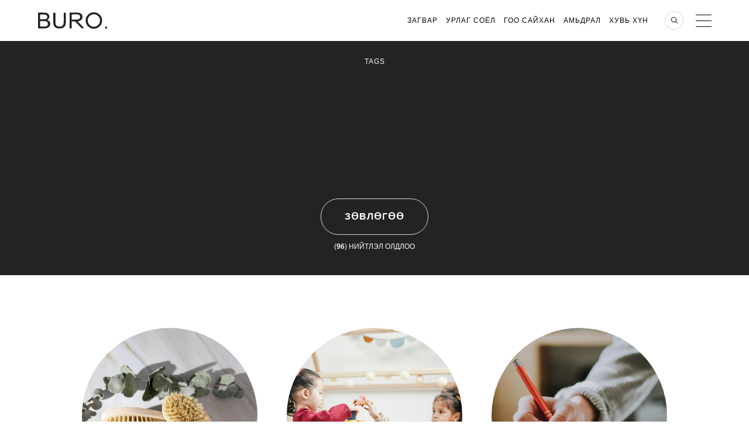

--- FILE ---
content_type: text/html; charset=UTF-8
request_url: https://www.buro247.mn/all/term/z-vl-g
body_size: 10383
content:
<!DOCTYPE html>
<html lang="mn">
<head prefix="og: http://ogp.me/ns# fb: http://ogp.me/ns/fb#">
    <meta charset="utf-8">
    <meta http-equiv="X-UA-Compatible" content="IE=edge">
    <meta name="engine" content="BURO. v2021-32" version="2021-32">
    <link href="/xml/rss.xml" rel="alternate" type="application/rss+xml"
          title="Buro 24/7 Мэдээ"/>
    <link href="/search.osd?_=2021-32" rel="search" type="application/opensearchdescription+xml"
          title="Buro 24/7-с хайх"/>


    <link rel="stylesheet" href="/themes/main2018/assets/_css/app.css?_=2021-32">
    <link rel="stylesheet" href="/themes/main2018/assets/css/tablet.css?_=2021-32" media="only screen and (max-device-width: 999px)">

    <!--[if lt IE 9]>
    <script src="http://ie7-js.googlecode.com/svn/version/2.1(beta4)/IE9.js"></script>

    <![endif]-->


    <title>зөвлөгөө | Buro 24/7</title>
    <meta name="application-name" content="Buro247" >
<meta name="msapplication-tooltip" content="Buro 24/7 Мэдээ" >
<meta name="msapplication-starturl" content="https://www.buro247.mn" >
<meta name="msapplication-navbutton-color" content="#000000" >
<meta name="msapplication-task" content="name=Подписка на новости;action-uri=https://www.buro247.mn/xml/rss.xml;icon-uri=https://www.buro247.mn/img/feed.ico" >
<meta name="msapplication-task-separator" content="--" >
<meta name="msapplication-task" content="name=Facebook;action-uri=https://www.facebook.com/buro247Mongolia;icon-uri=https://www.buro247.mn/img/fb.ico" >
<meta name="msapplication-task" content="name=Twitter;action-uri=https://twitter.com/Buro247Mongolia;icon-uri=https://www.buro247.mn/img/twitter.ico" >
<meta name="apple-mobile-web-app-status-bar-style" content="black" >
<meta name="viewport" content="width=1002" >
    <meta property="fb:app_id" content="1476399645706430">
<meta property="fb:admins" content="1372867583,1294472746,100000152936218,751652972">
    <link href="/img/touch.png" rel="apple-touch-icon" >
<link href="/all/terms/z-vl-g" rel="canonical" >
<link href="/all/terms/z-vl-g" media="only screen and (max-width: 480px)" rel="alternate" >
    <script type="application/ld+json">{"@context":"http://schema.org","@type":"Organization","name":"Buro 24/7","url":"https://www.buro247.mn","logo":{"@type":"ImageObject","url":"https://www.buro247.mn/themes/main2018/assets/_i/buro_favicon.png","width":180,"height":180}}</script>
    <script type="text/javascript" src="/js/jquery-1.8.3.min.js"></script>
<script type="text/javascript" src="/js/jquery.autocomplete-1.1.min.js"></script>
    <script src="/themes/main2018/assets/vendor/jquery/scrolldepth/jquery.scrolldepth.min.js?2021-32" ></script>
    <script src="/themes/main2018/assets/vendor/libs/main.js?_=2021-32"></script>
	<script src="/js/functions.js?2021-32"></script>
	<script src="/js/global.js?2021-32"></script>
    


    <link rel="apple-touch-icon" sizes="180x180" type="image/svg+xml"  href="/themes/main2018/assets/_i/buro_favicon.png">
    <link rel="icon" type="image/png" sizes="192x192" type="image/svg+xml"  href="/themes/main2018/assets/_i/buro_favicon.png">
    <link rel="manifest" href="/manifest.json">
    <meta name="theme-color" content="#232323">

        <!-- banner 2016_head_script  -->    <!-- banner 2016_head_counters  -->    <div  data-key='banners-update'  class='banner  '  id='banner_9e16594e634a7469c75741992b7da7a9' ><!-- banner banners-update  --></div>        <script  src="/editors/setka/editor/plugins/fd61e8b58d6b22ae2c7e777c234fef11/public.js"></script><link rel="stylesheet" href="/editors/setka/editor/theme/css/6235_buro-_mongolia_1_13.min.css">
        <link href="//verstka.org/critical.css" rel="stylesheet">
        <script src="//go.verstka.org/api.js" async></script>
        <script>
            window.onVMSAPIReady = function( api ) {
                api.Article.enable({auto_mobile_detect: false,observe_selector: ".header-banner, .article_photo, .article-container"})
            }
        </script>
        </head>
<body class="mn_MN">
<!-- hide banner  --><!-- banner header  --><!-- hide banner  -->
<script async src="https://cdn.onthe.io/io.js/HvZdL9ORs38p"></script>
<script>
    window._io_config = window._io_config || {};
    window._io_config["0.2.0"] = window._io_config["0.2.0"] || [];
    window._io_config["0.2.0"].push({"page_url":"https:\/\/www.buro247.mn\/all\/term\/z-vl-g","page_title":"\u0437\u04e9\u0432\u043b\u04e9\u0433\u04e9\u04e9, Buro 24\/7","page_type":"default","page_language":"ru","page_url_canonical":"https:\/\/www.buro247.mn\/all\/term\/z-vl-g"});
</script>    <div id="side_menu_container" class="side_menu_wrap">
    <div class="sideMenu">
        <div class="sideMenu__main">
            <div class="search"><a href="#"></a></div>
            <div class="close_btn"><a href="#"></a></div>
            <nav>
                <ul class="main_menu">
                                    <li class="main_menu__item">
                    <a class="menu-item-a" href="/fashion"
                                            >
                        Загвар                    </a>
                                        <ul class="secondary_menu">
                                                    <li class="secondary_menu__item">
                                <a href="/fashion/news">
                                    Мэдээ                                </a>
                            </li>
                                                    <li class="secondary_menu__item">
                                <a href="/fashion/our-choice">
                                    Бюрогийн Сонголт                                </a>
                            </li>
                                                    <li class="secondary_menu__item">
                                <a href="/fashion/expert">
                                    Эксперт                                </a>
                            </li>
                                                    <li class="secondary_menu__item">
                                <a href="/fashion/trends">
                                    Чиг Хандлага                                </a>
                            </li>
                                                    <li class="secondary_menu__item">
                                <a href="/fashion/accessories">
                                    Үнэт эдлэл &amp; Аксесуар                                </a>
                            </li>
                                                    <li class="secondary_menu__item">
                                <a href="/fashion/street-style">
                                    Street Style                                </a>
                            </li>
                                                    <li class="secondary_menu__item">
                                <a href="/fashion/collections">
                                    Коллекци                                </a>
                            </li>
                                                    <li class="secondary_menu__item">
                                <a href="/fashion/mensfashion">
                                    Эрчүүд                                </a>
                            </li>
                                                    <li class="secondary_menu__item">
                                <a href="/fashion/poll">
                                    Санал Асуулга                                </a>
                            </li>
                                            </ul>
                                    </li>
                                    <li class="main_menu__item">
                    <a class="menu-item-a" href="/culture"
                                            >
                        Урлаг Соёл                    </a>
                                        <ul class="secondary_menu">
                                                    <li class="secondary_menu__item">
                                <a href="/culture/news">
                                    Мэдээ                                </a>
                            </li>
                                                    <li class="secondary_menu__item">
                                <a href="/culture/expert">
                                    Эксперт                                </a>
                            </li>
                                                    <li class="secondary_menu__item">
                                <a href="/culture/art-theatre">
                                    Дүрслэх Урлаг &amp; Театр                                </a>
                            </li>
                                                    <li class="secondary_menu__item">
                                <a href="/culture/cinema-tv">
                                    Кино &amp; Телевиз                                </a>
                            </li>
                                                    <li class="secondary_menu__item">
                                <a href="/culture/music">
                                    Дуу Хөгжим                                </a>
                            </li>
                                                    <li class="secondary_menu__item">
                                <a href="/culture/book">
                                    Ном                                </a>
                            </li>
                                            </ul>
                                    </li>
                                    <li class="main_menu__item">
                    <a class="menu-item-a" href="/beauty"
                                            >
                        Гоо Сайхан                    </a>
                                        <ul class="secondary_menu">
                                                    <li class="secondary_menu__item">
                                <a href="/beauty/news">
                                    Мэдээ                                </a>
                            </li>
                                                    <li class="secondary_menu__item">
                                <a href="/beauty/our-choice">
                                    Бюрогийн Сонголт                                </a>
                            </li>
                                                    <li class="secondary_menu__item">
                                <a href="/beauty/expert">
                                    Эксперт                                </a>
                            </li>
                                                    <li class="secondary_menu__item">
                                <a href="/beauty/trends">
                                    Чиг Хандлага                                </a>
                            </li>
                                                    <li class="secondary_menu__item">
                                <a href="/beauty/ulem-grease">
                                    Ulemj Grease                                </a>
                            </li>
                                            </ul>
                                    </li>
                                    <li class="main_menu__item">
                    <a class="menu-item-a" href="/lifestyle"
                                            >
                        Амьдрал                    </a>
                                        <ul class="secondary_menu">
                                                    <li class="secondary_menu__item">
                                <a href="/lifestyle/news">
                                    Мэдээ                                </a>
                            </li>
                                                    <li class="secondary_menu__item">
                                <a href="/lifestyle/our-choice">
                                    Бюрогийн Сонголт                                </a>
                            </li>
                                                    <li class="secondary_menu__item">
                                <a href="/lifestyle/expert">
                                    Эксперт                                </a>
                            </li>
                                                    <li class="secondary_menu__item">
                                <a href="/lifestyle/travel">
                                    Аялал                                </a>
                            </li>
                                                    <li class="secondary_menu__item">
                                <a href="/lifestyle/design">
                                    Aрхитектур &amp; Дизайн                                </a>
                            </li>
                                                    <li class="secondary_menu__item">
                                <a href="/lifestyle/sport">
                                    Спорт &amp; Фитнес                                </a>
                            </li>
                                                    <li class="secondary_menu__item">
                                <a href="/lifestyle/food">
                                    Ресторан &amp; Хоол                                </a>
                            </li>
                                                    <li class="secondary_menu__item">
                                <a href="/lifestyle/event">
                                    Арга Хэмжээ                                </a>
                            </li>
                                                    <li class="secondary_menu__item">
                                <a href="/lifestyle/buro247-horoscope">
                                    Зурхай                                </a>
                            </li>
                                                    <li class="secondary_menu__item">
                                <a href="/lifestyle/technology">
                                    Технологи                                </a>
                            </li>
                                                    <li class="secondary_menu__item">
                                <a href="/lifestyle/cars">
                                    Автомашин                                </a>
                            </li>
                                            </ul>
                                    </li>
                                    <li class="main_menu__item">
                    <a class="menu-item-a" href="/individual"
                                            >
                        Хувь хүн                    </a>
                                        <ul class="secondary_menu">
                                                    <li class="secondary_menu__item">
                                <a href="/individual/health">
                                    Эрүүл мэнд                                </a>
                            </li>
                                                    <li class="secondary_menu__item">
                                <a href="/individual/self-improvement">
                                    Хувь хүний хөгжил                                </a>
                            </li>
                                                    <li class="secondary_menu__item">
                                <a href="/individual/kids">
                                    Хүүхэд                                </a>
                            </li>
                                                    <li class="secondary_menu__item">
                                <a href="/individual/career">
                                    Карьер                                </a>
                            </li>
                                                    <li class="secondary_menu__item">
                                <a href="/individual/relationship">
                                    Харилцаа                                </a>
                            </li>
                                            </ul>
                                    </li>
                                    <li class="main_menu__instagram"><a href="/instagram">Buro Instagram</a></li>
                <li class="main_menu__instagram"><a href="/stars">А-Я Бюро 24/7</a></li>
                <li class="main_menu__instagram"><a href="/columnists">Тоймч/сэтгүүлч</a></li>
                </ul>
            </nav>

            <ul class="side-social">
                <li class="side-social__item fb">
                    <a href="https://www.facebook.com/buro247Mongolia" rel="me external"></a>
                </li>
                <li class="side-social__item tw">
                    <a href="https://twitter.com/Buro247Mongolia" rel="me external"></a>
                </li>
                <li class="side-social__item in">
                    <a href="https://instagram.com/buromongolia" rel="me external"></a>
                </li>
            </ul>
        </div>
        <div class="sideMenu__secondary">
            <div class="sign_in">
    <a href="/enter">
        Нэвтрэх    </a>
</div>
<div class="sign_up">
    <a href="/newuser">
        Бүртгүүлэх    </a>
</div>            <ul class="menu_info">
                <li><a href="/jobs" rel="nofollow" target="_blank">Ажлын байр</a></li>
                <li><a href="/about-us" rel="nofollow" target="_blank">Бидний Тухай</a></li>
                <li><a href="/global" rel="nofollow" target="_blank">Бюро 24/7 Бусад Орнуудад</a></li>
                <li><a href="/contacts" rel="nofollow" target="_blank">Холбоо Барих</a></li>
                <li><a href="/advertising" rel="nofollow" target="_blank">Зар Сурталчилгаа</a></li>
                <li><a href="/archives" rel="nofollow" target="_blank">Articles archives</a></li>
            </ul>
        </div>
    </div>
</div><script src="/themes/main2018/assets/vendor/jquery/tmpl/jsrender.min.js?_=201608011331"></script>
<script src="/themes/main2018/assets/vendor/jquery/tmpl/jsviews.min.js?_=201608011331"></script>
<div class="searchBlock hide" style="overflow-y: scroll;">
    <div class="wrapper">
        <p class="searchBlock__header">Хайх<span class="searchBlock__close"></span></p>
        <form name="search_form" action="/search" method="get" class="searchBlock__form">
            <input id="search_form_string" placeholder="Хайлт" autofocus type="text" name="str"
                   minlength="3"/>
            <button id="search_form_send" type="submit"></button>
        </form>
        <div class="searchResult">
            <span id="search_result_preloader" class="preloader" style="margin-top: 0;">
            </span>
            <div id="searchResult__list"></div>
        </div>
        <p id="search_form_description" class="searchResult__text"></p>
    </div>
</div>
<script>
    $(function () {
        var
                intervalTo = null,
                isAjaxRequestInProgress = false,
                search_url = "/search",
                search_input = $('#search_form_string'),
                search_result_preloader = $('#search_result_preloader'),
                search_form_description = $('#search_form_description'),
                searchResultListElement = $('#searchResult__list'),
                searchResult__item_template_no_found = $.templates('#searchResult__item_template_no_found'),
                searchResult__item_template = $.templates('#searchResult__item_template'),
                searchResult__description_template = $.templates('#searchResult__description_template');

        search_input.val('');
        search_result_preloader.hide();

        function LoadData(val) {
            if (val.length > 3) {
                $.ajax({
                    url: search_url,
                    data: {str: val},
                    dataType: 'json',
                    type: 'post',
                    beforeSend: function () {
                        search_result_preloader.show();
                        searchResultListElement.empty();
                        search_form_description.empty();

                        if (isAjaxRequestInProgress == true) {
                            return false;
                        } else {
                            isAjaxRequestInProgress = true;
                        }
                    },
                    complete: function () {
                        isAjaxRequestInProgress = false;
                        search_result_preloader.hide();
                    },
                    success: function (response) {
                        if (response.total_rows > 0) {
                            searchResult__item_template.link(searchResultListElement, response.row);
                            if (response.total_rows > 4) {
                                searchResult__description_template.link(search_form_description, {
                                    total_rows: response.total_rows,
                                    term: search_input.val()
                                });
                            }
                        } else {
                            searchResult__item_template_no_found.link(searchResultListElement, response.row);
                        }
                    }
                });
            }
        }

        $('#search_form_string').on('input', null, null, function () {
            if (intervalTo) {
                clearTimeout(intervalTo);
            }

            intervalTo = setTimeout(function () {
                LoadData(search_input.val());
            }, 500);
        })
    });
</script>
<script id="searchResult__item_template" type="text/x-jsrender">
    <section class="searchResult__item"><a class="image-wrap" href="{{:a_url}}"><img src="/thumb/300x300{{:img}}" alt="news picture"></a><p class="news_header__tags"><a href="{{:category_url}}">{{:category_title}}</a></p><a href="{{:a_url}}"><h4 class="smallPreview__header">{{:title}}</h4></a></section>



</script>
<script id="searchResult__description_template" type="text/x-jsrender">
    (<span>{{:total_rows}}</span>) нийтлэл олдлоо <br><a href="/search?str={{:term}}" class="searchResult__all">Бүх нийтлэлийг харах</a>


</script>
<script id="searchResult__item_template_no_found" type="text/x-jsrender"><p
     class="no_search_result" style="color: #fff;">Хайлт олдсонгүй<br>Хайлтын сонголтоо өөрчлөөд үзнэ үү</p>


</script>
    <div class="header-banner js-header-banner">
    	    		    <div  data-key='2016_wide_1'  class='banner  hidden-xs hidden-sm hidden-md'  id='banner_fbb6f613d02a8c759d2c3065a5391643' ><!-- banner 2016_wide_1  --></div>	        </div>

<header class="header inner-page js-header">
    <div class="header_body">
        <div class="header_inner">
            <div class="logo logo_buro">
                <a href="/" class="logo__wrapper logo__wrapper_image">
                    <div class="logo__image">

                    </div>
                </a>
                <a href="/" class="logo__wrapper logo__wrapper_planet">
                    <div class="planet">
                        <div class="planet__satellite"></div>
                    </div>
                </a>
            </div>
            <div class="menu_wrapper">
                <div class="global">Mongolia</div>
                            <nav>
                <ul class="headerMenuMain">
                                            <li class="headerMenuMain__item">
                            <a href="/fashion">Загвар</a>
                                                            <ul class="headerMenuSecondary">
                                                                            <li class="headerMenuSecondary__item">
                                            <a href="/fashion/news">
                                                Мэдээ                                            </a>
                                        </li>
                                                                            <li class="headerMenuSecondary__item">
                                            <a href="/fashion/our-choice">
                                                Бюрогийн Сонголт                                            </a>
                                        </li>
                                                                            <li class="headerMenuSecondary__item">
                                            <a href="/fashion/expert">
                                                Эксперт                                            </a>
                                        </li>
                                                                            <li class="headerMenuSecondary__item">
                                            <a href="/fashion/trends">
                                                Чиг Хандлага                                            </a>
                                        </li>
                                                                            <li class="headerMenuSecondary__item">
                                            <a href="/fashion/accessories">
                                                Үнэт эдлэл &amp; Аксесуар                                            </a>
                                        </li>
                                                                            <li class="headerMenuSecondary__item">
                                            <a href="/fashion/street-style">
                                                Street Style                                            </a>
                                        </li>
                                                                            <li class="headerMenuSecondary__item">
                                            <a href="/fashion/collections">
                                                Коллекци                                            </a>
                                        </li>
                                                                            <li class="headerMenuSecondary__item">
                                            <a href="/fashion/mensfashion">
                                                Эрчүүд                                            </a>
                                        </li>
                                                                            <li class="headerMenuSecondary__item">
                                            <a href="/fashion/poll">
                                                Санал Асуулга                                            </a>
                                        </li>
                                                                    </ul>
                                                    </li>
                                            <li class="headerMenuMain__item">
                            <a href="/culture">Урлаг Соёл</a>
                                                            <ul class="headerMenuSecondary">
                                                                            <li class="headerMenuSecondary__item">
                                            <a href="/culture/news">
                                                Мэдээ                                            </a>
                                        </li>
                                                                            <li class="headerMenuSecondary__item">
                                            <a href="/culture/expert">
                                                Эксперт                                            </a>
                                        </li>
                                                                            <li class="headerMenuSecondary__item">
                                            <a href="/culture/art-theatre">
                                                Дүрслэх Урлаг &amp; Театр                                            </a>
                                        </li>
                                                                            <li class="headerMenuSecondary__item">
                                            <a href="/culture/cinema-tv">
                                                Кино &amp; Телевиз                                            </a>
                                        </li>
                                                                            <li class="headerMenuSecondary__item">
                                            <a href="/culture/music">
                                                Дуу Хөгжим                                            </a>
                                        </li>
                                                                            <li class="headerMenuSecondary__item">
                                            <a href="/culture/book">
                                                Ном                                            </a>
                                        </li>
                                                                    </ul>
                                                    </li>
                                            <li class="headerMenuMain__item">
                            <a href="/beauty">Гоо Сайхан</a>
                                                            <ul class="headerMenuSecondary">
                                                                            <li class="headerMenuSecondary__item">
                                            <a href="/beauty/news">
                                                Мэдээ                                            </a>
                                        </li>
                                                                            <li class="headerMenuSecondary__item">
                                            <a href="/beauty/our-choice">
                                                Бюрогийн Сонголт                                            </a>
                                        </li>
                                                                            <li class="headerMenuSecondary__item">
                                            <a href="/beauty/expert">
                                                Эксперт                                            </a>
                                        </li>
                                                                            <li class="headerMenuSecondary__item">
                                            <a href="/beauty/trends">
                                                Чиг Хандлага                                            </a>
                                        </li>
                                                                            <li class="headerMenuSecondary__item">
                                            <a href="/beauty/ulem-grease">
                                                Ulemj Grease                                            </a>
                                        </li>
                                                                    </ul>
                                                    </li>
                                            <li class="headerMenuMain__item">
                            <a href="/lifestyle">Амьдрал</a>
                                                            <ul class="headerMenuSecondary">
                                                                            <li class="headerMenuSecondary__item">
                                            <a href="/lifestyle/news">
                                                Мэдээ                                            </a>
                                        </li>
                                                                            <li class="headerMenuSecondary__item">
                                            <a href="/lifestyle/our-choice">
                                                Бюрогийн Сонголт                                            </a>
                                        </li>
                                                                            <li class="headerMenuSecondary__item">
                                            <a href="/lifestyle/expert">
                                                Эксперт                                            </a>
                                        </li>
                                                                            <li class="headerMenuSecondary__item">
                                            <a href="/lifestyle/travel">
                                                Аялал                                            </a>
                                        </li>
                                                                            <li class="headerMenuSecondary__item">
                                            <a href="/lifestyle/design">
                                                Aрхитектур &amp; Дизайн                                            </a>
                                        </li>
                                                                            <li class="headerMenuSecondary__item">
                                            <a href="/lifestyle/sport">
                                                Спорт &amp; Фитнес                                            </a>
                                        </li>
                                                                            <li class="headerMenuSecondary__item">
                                            <a href="/lifestyle/food">
                                                Ресторан &amp; Хоол                                            </a>
                                        </li>
                                                                            <li class="headerMenuSecondary__item">
                                            <a href="/lifestyle/event">
                                                Арга Хэмжээ                                            </a>
                                        </li>
                                                                            <li class="headerMenuSecondary__item">
                                            <a href="/lifestyle/buro247-horoscope">
                                                Зурхай                                            </a>
                                        </li>
                                                                            <li class="headerMenuSecondary__item">
                                            <a href="/lifestyle/technology">
                                                Технологи                                            </a>
                                        </li>
                                                                            <li class="headerMenuSecondary__item">
                                            <a href="/lifestyle/cars">
                                                Автомашин                                            </a>
                                        </li>
                                                                    </ul>
                                                    </li>
                                            <li class="headerMenuMain__item">
                            <a href="/individual">Хувь хүн</a>
                                                            <ul class="headerMenuSecondary">
                                                                            <li class="headerMenuSecondary__item">
                                            <a href="/individual/health">
                                                Эрүүл мэнд                                            </a>
                                        </li>
                                                                            <li class="headerMenuSecondary__item">
                                            <a href="/individual/self-improvement">
                                                Хувь хүний хөгжил                                            </a>
                                        </li>
                                                                            <li class="headerMenuSecondary__item">
                                            <a href="/individual/kids">
                                                Хүүхэд                                            </a>
                                        </li>
                                                                            <li class="headerMenuSecondary__item">
                                            <a href="/individual/career">
                                                Карьер                                            </a>
                                        </li>
                                                                            <li class="headerMenuSecondary__item">
                                            <a href="/individual/relationship">
                                                Харилцаа                                            </a>
                                        </li>
                                                                    </ul>
                                                    </li>
                                    </ul>
            </nav>
            <div class="commercial">
                <div  data-key='2016_button_1'  class='banner  commercial_first hidden-xs hidden-sm hidden-md'  id='banner_2677c88b4a6c20396a27aeca50ae2675' ><!-- banner 2016_button_1  --></div>                <div  data-key='2016_button_2'  class='banner  commercial_second hidden-xs hidden-sm hidden-md'  id='banner_5f8f7f8b1d7aeed7020b807f1f94ac98' ><!-- banner 2016_button_2  --></div>            </div>
            <div class="search"></div>
            <div data-source="side_menu.html .side_menu_wrap" class="menu"></div>
            </div>
        </div>
        
            </div>
</header>
<div  data-key='2019_under_menu'  class='banner  hidden-xs hidden-sm hidden-md'  id='banner_552fd54c39a2b1338bcd439a4f7040a7' ><!-- banner 2019_under_menu  --></div>    <div class="main_content_container">
        <script>
    window.tag_id = 1825;
</script>
    <section class="backgroundBox -tags">
        <p class="backgroundBox__header">Tags</p>
        <h1 class="tag_name">зөвлөгөө</h1>
                <p class="search_results">(<span>96</span>) нийтлэл олдлоо</p>
    </section>
    <div class="wrapper">
        <div class="postList">
            
    <article  class="smallPreview articlePost pRelative">
        <a class="image-wrap partnership_container"
                href="/beauty/news/d-r-b-riyn-z-v-dadlaas-ekhtdey-er-l-sniy-archilgaa.html" title="Өдөр бүрийн зөв дадлаас эхтэй эрүүл үсний арчилгаа">
            <img src="/thumb/300x300_5/images/2025/55.jpg"  alt="Өдөр бүрийн зөв дадлаас эхтэй эрүүл үсний арчилгаа" style="">
        </a>
                <p class="news_header__tags">
                                                <a href="/beauty" title="Гоо Сайхан">
                        Гоо Сайхан                    </a><span class="dib mh2">|</span>
                                <a href="/beauty/news" title="Мэдээ">
                    Мэдээ                </a>
                    </p>
        <a href="/beauty/news/d-r-b-riyn-z-v-dadlaas-ekhtdey-er-l-sniy-archilgaa.html">
                            <h4 class="smallPreview__header">Өдөр бүрийн зөв дадлаас эхтэй эрүүл үсний арчилгаа</h4>
                    </a>
    </article>

    <article  class="smallPreview articlePost pRelative">
        <a class="image-wrap partnership_container"
                href="/individual/kids/tcetcerlegtee-khamtdaa-beldetsgeey.html" title="Цэцэрлэгтээ хамтдаа бэлдэцгээе">
            <img src="/thumb/300x300_5/images/2024/08/kinderga_sq.jpg"  alt="Цэцэрлэгтээ хамтдаа бэлдэцгээе" style="">
        </a>
                <p class="news_header__tags">
                                                <a href="/individual" title="Хувь хүн">
                        Хувь хүн                    </a><span class="dib mh2">|</span>
                                <a href="/individual/kids" title="Хүүхэд">
                    Хүүхэд                </a>
                    </p>
        <a href="/individual/kids/tcetcerlegtee-khamtdaa-beldetsgeey.html">
                            <h4 class="smallPreview__header">Цэцэрлэгтээ хамтдаа бэлдэцгээе</h4>
                    </a>
    </article>

    <article  class="smallPreview articlePost pRelative">
        <a class="image-wrap partnership_container"
                href="/individual/career/ielts-deer-kherkhen-nd-r-onoo-avakh-ve.html" title="IELTS дээр хэрхэн өндөр оноо авах вэ?">
            <img src="/thumb/300x300_5/images/ielts-sqr.png"  alt="IELTS дээр хэрхэн өндөр оноо авах вэ?" style="">
        </a>
                <p class="news_header__tags">
                                                <a href="/individual" title="Хувь хүн">
                        Хувь хүн                    </a><span class="dib mh2">|</span>
                                <a href="/individual/career" title="Карьер">
                    Карьер                </a>
                    </p>
        <a href="/individual/career/ielts-deer-kherkhen-nd-r-onoo-avakh-ve.html">
                            <h4 class="smallPreview__header">IELTS дээр хэрхэн өндөр оноо авах вэ?</h4>
                    </a>
    </article>

    <article  class="smallPreview articlePost pRelative">
        <a class="image-wrap partnership_container"
                href="/individual/relationship/bolzoony-eer-gargazh-bolokhg-y-aldaanuud.html" title="Болзооны үеэр гаргаж болохгүй алдаанууд">
            <img src="/thumb/300x300_5/images/2023/05/date_sq.jpg"  alt="Болзооны үеэр гаргаж болохгүй алдаанууд" style="">
        </a>
                <p class="news_header__tags">
                                                <a href="/individual" title="Хувь хүн">
                        Хувь хүн                    </a><span class="dib mh2">|</span>
                                <a href="/individual/relationship" title="Харилцаа">
                    Харилцаа                </a>
                    </p>
        <a href="/individual/relationship/bolzoony-eer-gargazh-bolokhg-y-aldaanuud.html">
                            <h4 class="smallPreview__header">Болзооны үеэр гаргаж болохгүй алдаанууд</h4>
                    </a>
    </article>

    <article  class="smallPreview articlePost pRelative">
        <a class="image-wrap partnership_container"
                href="/individual/kids/ayallyn-z-vl-g-kh-khedtey-khamt-nisekhed-ankhaarakh-z-yls.html" title="Аяллын зөвлөгөө: Хүүхэдтэй хамт нисэхэд анхаарах зүйлс">
            <img src="/thumb/300x300_5/images/2023/11/flying_sq.jpg"  alt="Аяллын зөвлөгөө: Хүүхэдтэй хамт нисэхэд анхаарах зүйлс" style="">
        </a>
                <p class="news_header__tags">
                                                <a href="/individual" title="Хувь хүн">
                        Хувь хүн                    </a><span class="dib mh2">|</span>
                                <a href="/individual/kids" title="Хүүхэд">
                    Хүүхэд                </a>
                    </p>
        <a href="/individual/kids/ayallyn-z-vl-g-kh-khedtey-khamt-nisekhed-ankhaarakh-z-yls.html">
                            <h4 class="smallPreview__header">Аяллын зөвлөгөө: Хүүхэдтэй хамт нисэхэд анхаарах зүйлс</h4>
                    </a>
    </article>

    <article  class="smallPreview articlePost pRelative">
        <a class="image-wrap partnership_container"
                href="/lifestyle/travel/baga-nasny-kh-khedteygee-khamt-ayalsan-miniy-turshlaga.html" title="Бага насны хүүхэдтэйгээ хамт аялсан миний туршлага">
            <img src="/thumb/300x300_5/images/2024/01/travel_sq.jpg"  alt="Бага насны хүүхэдтэйгээ хамт аялсан миний туршлага" style="">
        </a>
                <p class="news_header__tags">
                                                <a href="/lifestyle" title="Амьдрал">
                        Амьдрал                    </a><span class="dib mh2">|</span>
                                <a href="/lifestyle/travel" title="Аялал">
                    Аялал                </a>
                    </p>
        <a href="/lifestyle/travel/baga-nasny-kh-khedteygee-khamt-ayalsan-miniy-turshlaga.html">
                            <h4 class="smallPreview__header">Бага насны хүүхэдтэйгээ хамт аялсан миний туршлага</h4>
                    </a>
    </article>

    <article  class="smallPreview articlePost pRelative">
        <a class="image-wrap partnership_container"
                href="/lifestyle/expert/khuvtcasnykhaa-shoshgyg-unshizh-surtcgaaya.html" title="Хувцасныхаа шошгыг уншиж сурцгаая">
            <img src="/thumb/300x300_5/images/2023/06/clothecare_sq.jpg"  alt="Хувцасныхаа шошгыг уншиж сурцгаая" style="">
        </a>
                <p class="news_header__tags">
                                                <a href="/lifestyle" title="Амьдрал">
                        Амьдрал                    </a><span class="dib mh2">|</span>
                                <a href="/lifestyle/expert" title="Эксперт">
                    Эксперт                </a>
                    </p>
        <a href="/lifestyle/expert/khuvtcasnykhaa-shoshgyg-unshizh-surtcgaaya.html">
                            <h4 class="smallPreview__header">Хувцасныхаа шошгыг уншиж сурцгаая</h4>
                    </a>
    </article>

    <article  class="smallPreview articlePost pRelative">
        <a class="image-wrap partnership_container"
                href="/individual/kids/kh-khdiyn-z-v-khoolloltyn-talaar-tany-medekh-yostoy-z-yls.html" title="Хүүхдийн зөв хооллолтын талаар таны мэдэх ёстой зүйлс">
            <img src="/thumb/300x300_5/images/2023/04/babyfood_sq.jpg"  alt="Хүүхдийн зөв хооллолтын талаар таны мэдэх ёстой зүйлс" style="">
        </a>
                <p class="news_header__tags">
                                                <a href="/individual" title="Хувь хүн">
                        Хувь хүн                    </a><span class="dib mh2">|</span>
                                <a href="/individual/kids" title="Хүүхэд">
                    Хүүхэд                </a>
                    </p>
        <a href="/individual/kids/kh-khdiyn-z-v-khoolloltyn-talaar-tany-medekh-yostoy-z-yls.html">
                            <h4 class="smallPreview__header">Хүүхдийн зөв хооллолтын талаар таны мэдэх ёстой зүйлс</h4>
                    </a>
    </article>

    <article  class="smallPreview articlePost pRelative">
        <a class="image-wrap partnership_container"
                href="/beauty/expert/goo-saykhny-bolovsrol-ayallyn-ed-arsaa-kherkhen-archlakh-be.html" title="Гоо сайхны боловсрол: Аяллын үеэр арьсаа хэрхэн арчлах вэ?">
            <img src="/thumb/300x300_5/images/2023/01/travelskinecare340_340.png"  alt="Гоо сайхны боловсрол: Аяллын үеэр арьсаа хэрхэн арчлах вэ?" style="">
        </a>
                <p class="news_header__tags">
                                                <a href="/beauty" title="Гоо Сайхан">
                        Гоо Сайхан                    </a><span class="dib mh2">|</span>
                                <a href="/beauty/expert" title="Эксперт">
                    Эксперт                </a>
                    </p>
        <a href="/beauty/expert/goo-saykhny-bolovsrol-ayallyn-ed-arsaa-kherkhen-archlakh-be.html">
                            <h4 class="smallPreview__header">Гоо сайхны боловсрол: Аяллын үеэр арьсаа хэрхэн арчлах вэ?</h4>
                    </a>
    </article>

    <article  class="smallPreview articlePost pRelative">
        <a class="image-wrap partnership_container"
                href="/individual/kids/khicheeliyn-shine-zhildee-kherkhen-beldekh-ve.html" title="Хичээлийн шинэ жилдээ хэрхэн бэлдэх вэ?">
            <img src="/thumb/300x300_5/images/2022/08/school_sq.jpg"  alt="Хичээлийн шинэ жилдээ хэрхэн бэлдэх вэ?" style="">
        </a>
                <p class="news_header__tags">
                                                <a href="/individual" title="Хувь хүн">
                        Хувь хүн                    </a><span class="dib mh2">|</span>
                                <a href="/individual/kids" title="Хүүхэд">
                    Хүүхэд                </a>
                    </p>
        <a href="/individual/kids/khicheeliyn-shine-zhildee-kherkhen-beldekh-ve.html">
                            <h4 class="smallPreview__header">Хичээлийн шинэ жилдээ хэрхэн бэлдэх вэ?</h4>
                    </a>
    </article>

    <article  class="smallPreview articlePost pRelative">
        <a class="image-wrap partnership_container"
                href="/lifestyle/design/vanny-r-g-tokhizhuulakh-ukhaalag-sanaanuud.html" title="Ванны өрөөг тохижуулах ухаалаг санаанууд">
            <img src="/thumb/300x300_5/images/2022/03/bathroom_sq.jpg"  alt="Ванны өрөөг тохижуулах ухаалаг санаанууд" style="">
        </a>
                <p class="news_header__tags">
                                                <a href="/lifestyle" title="Амьдрал">
                        Амьдрал                    </a><span class="dib mh2">|</span>
                                <a href="/lifestyle/design" title="Aрхитектур & Дизайн">
                    Aрхитектур & Дизайн                </a>
                    </p>
        <a href="/lifestyle/design/vanny-r-g-tokhizhuulakh-ukhaalag-sanaanuud.html">
                            <h4 class="smallPreview__header">Ванны өрөөг тохижуулах ухаалаг санаанууд</h4>
                    </a>
    </article>

    <article  class="smallPreview articlePost pRelative">
        <a class="image-wrap partnership_container"
                href="/lifestyle/expert/namryn-ulirald-durluulakh-9-r-d-ntey-arga.html" title="Намрын улиралд дурлуулах 9 үр дүнтэй арга">
            <div class="vid-300 overflow-hidden"  style="width:300px;" 
        data-va-width="300"
         data-va-height="300"><video class="db w-100 h-100" playsinline oncontextmenu="return false;" autoplay="true" muted="true" loop="true" alt="Намрын улиралд дурлуулах 9 үр дүнтэй арга" style="width:300px;"><source src="/images/2021/10/autumnsq.mp4" type="video/mp4"></video></div>
        </a>
                <p class="news_header__tags">
                                                <a href="/lifestyle" title="Амьдрал">
                        Амьдрал                    </a><span class="dib mh2">|</span>
                                <a href="/lifestyle/expert" title="Эксперт">
                    Эксперт                </a>
                    </p>
        <a href="/lifestyle/expert/namryn-ulirald-durluulakh-9-r-d-ntey-arga.html">
                            <h4 class="smallPreview__header">Намрын улиралд дурлуулах 9 үр дүнтэй арга</h4>
                    </a>
    </article>

    <article  class="smallPreview articlePost pRelative">
        <a class="image-wrap partnership_container"
                href="/lifestyle/expert/stressdekhg-y-baykhyn-tuld-offis-deeree-barimtlakh-shildeg-7-arga.html" title="Оффис дээрээ стрессдэхгүй байхын тулд хэрэгжүүлэх 7 алхам">
            <img src="/thumb/300x300_5/images/2021/08/offstresq.jpg"  alt="Оффис дээрээ стрессдэхгүй байхын тулд хэрэгжүүлэх 7 алхам" style="">
        </a>
                <p class="news_header__tags">
                                                <a href="/lifestyle" title="Амьдрал">
                        Амьдрал                    </a><span class="dib mh2">|</span>
                                <a href="/lifestyle/expert" title="Эксперт">
                    Эксперт                </a>
                    </p>
        <a href="/lifestyle/expert/stressdekhg-y-baykhyn-tuld-offis-deeree-barimtlakh-shildeg-7-arga.html">
                            <h4 class="smallPreview__header">Оффис дээрээ стрессдэхгүй байхын тулд хэрэгжүүлэх 7 алхам</h4>
                    </a>
    </article>

    <article  class="smallPreview articlePost pRelative">
        <a class="image-wrap partnership_container"
                href="/lifestyle/sport/kherkhen-dasgal-khiysniy-daraa-sdeg-bulchingiyn-vd-lt-s-angizhrakh-ve.html" title="Дасгал хийсний дараах булчингийн өвдөлтөөс хэрхэн ангижрах вэ?">
            <img src="/thumb/300x300_5/images/2021/05/bodysq.jpg"  alt="Дасгал хийсний дараах булчингийн өвдөлтөөс хэрхэн ангижрах вэ?" style="">
        </a>
                <p class="news_header__tags">
                                                <a href="/lifestyle" title="Амьдрал">
                        Амьдрал                    </a><span class="dib mh2">|</span>
                                <a href="/lifestyle/sport" title="Спорт & Фитнес">
                    Спорт & Фитнес                </a>
                    </p>
        <a href="/lifestyle/sport/kherkhen-dasgal-khiysniy-daraa-sdeg-bulchingiyn-vd-lt-s-angizhrakh-ve.html">
                            <h4 class="smallPreview__header">Дасгал хийсний дараах булчингийн өвдөлтөөс хэрхэн ангижрах вэ?</h4>
                    </a>
    </article>

    <article  class="smallPreview articlePost pRelative">
        <a class="image-wrap partnership_container"
                href="/individual/health/nuruund-s-rg-r-n-l-ld-g-5-khuvtcas-bolon-gutal.html" title="Нуруунд сөргөөр нөлөөлдөг 5 хувцас болон гутал">
            <img src="/thumb/300x300_5/images/2021/05/bckclthssqu.jpg"  alt="Нуруунд сөргөөр нөлөөлдөг 5 хувцас болон гутал" style="">
        </a>
                <p class="news_header__tags">
                                                <a href="/individual" title="Хувь хүн">
                        Хувь хүн                    </a><span class="dib mh2">|</span>
                                <a href="/individual/health" title="Эрүүл мэнд">
                    Эрүүл мэнд                </a>
                    </p>
        <a href="/individual/health/nuruund-s-rg-r-n-l-ld-g-5-khuvtcas-bolon-gutal.html">
                            <h4 class="smallPreview__header">Нуруунд сөргөөр нөлөөлдөг 5 хувцас болон гутал</h4>
                    </a>
    </article>

    <article  class="smallPreview articlePost pRelative">
        <a class="image-wrap partnership_container"
                href="/individual/health/kherkhen-offis-deeree-z-v-khoolny-deglem-barikh-ve.html" title="Хэрхэн оффис дээрээ ч эрүүл хоолны дэглэмтэй байх вэ?">
            <img src="/thumb/300x300_5/images/2021/05/officesqu.jpg"  alt="Хэрхэн оффис дээрээ ч эрүүл хоолны дэглэмтэй байх вэ?" style="">
        </a>
                <p class="news_header__tags">
                                                <a href="/individual" title="Хувь хүн">
                        Хувь хүн                    </a><span class="dib mh2">|</span>
                                <a href="/individual/health" title="Эрүүл мэнд">
                    Эрүүл мэнд                </a>
                    </p>
        <a href="/individual/health/kherkhen-offis-deeree-z-v-khoolny-deglem-barikh-ve.html">
                            <h4 class="smallPreview__header">Хэрхэн оффис дээрээ ч эрүүл хоолны дэглэмтэй байх вэ?</h4>
                    </a>
    </article>

    <article  class="smallPreview articlePost pRelative">
        <a class="image-wrap partnership_container"
                href="/lifestyle/expert/zuny-amraltaaraa-khiyzh-amzhuulakh-z-yls.html" title="Энэ зуны амралтаараа хийж амжуулах зүйлс">
            <img src="/thumb/300x300_5/images/2021/05/homechillinsqu.jpg"  alt="Энэ зуны амралтаараа хийж амжуулах зүйлс" style="">
        </a>
                <p class="news_header__tags">
                                                <a href="/lifestyle" title="Амьдрал">
                        Амьдрал                    </a><span class="dib mh2">|</span>
                                <a href="/lifestyle/expert" title="Эксперт">
                    Эксперт                </a>
                    </p>
        <a href="/lifestyle/expert/zuny-amraltaaraa-khiyzh-amzhuulakh-z-yls.html">
                            <h4 class="smallPreview__header">Энэ зуны амралтаараа хийж амжуулах зүйлс</h4>
                    </a>
    </article>

    <article  class="smallPreview articlePost pRelative">
        <a class="image-wrap partnership_container"
                href="/lifestyle/expert/yaagaad-khaluuny-ulirald-nozoorch-zalkhuu-kh-rdeg-ve.html" title="Яагаад халууны улиралд нозоорч, залхуу хүрдэг вэ?">
            <img src="/thumb/300x300_5/images/2021/05/summersqu.jpg"  alt="Яагаад халууны улиралд нозоорч, залхуу хүрдэг вэ?" style="">
        </a>
                <p class="news_header__tags">
                                                <a href="/lifestyle" title="Амьдрал">
                        Амьдрал                    </a><span class="dib mh2">|</span>
                                <a href="/lifestyle/expert" title="Эксперт">
                    Эксперт                </a>
                    </p>
        <a href="/lifestyle/expert/yaagaad-khaluuny-ulirald-nozoorch-zalkhuu-kh-rdeg-ve.html">
                            <h4 class="smallPreview__header">Яагаад халууны улиралд нозоорч, залхуу хүрдэг вэ?</h4>
                    </a>
    </article>

    <article  class="smallPreview articlePost pRelative">
        <a class="image-wrap partnership_container"
                href="/individual/self-improvement/terbumtnuudyn-amzhiltyn-nuutc-tanyg-r-b-teeltey-baylgakh-13-gl-niy-zurshluud.html" title="Тэрбумтнуудын амжилтын нууц: Таныг үр бүтээлтэй байлгах өглөөний 13 зуршил">
            <img src="/thumb/300x300_5/images/2021/05/millionerssqu.jpeg"  alt="Тэрбумтнуудын амжилтын нууц: Таныг үр бүтээлтэй байлгах өглөөний 13 зуршил" style="">
        </a>
                <p class="news_header__tags">
                                                <a href="/individual" title="Хувь хүн">
                        Хувь хүн                    </a><span class="dib mh2">|</span>
                                <a href="/individual/self-improvement" title="Хувь хүний хөгжил">
                    Хувь хүний хөгжил                </a>
                    </p>
        <a href="/individual/self-improvement/terbumtnuudyn-amzhiltyn-nuutc-tanyg-r-b-teeltey-baylgakh-13-gl-niy-zurshluud.html">
                            <h4 class="smallPreview__header">Тэрбумтнуудын амжилтын нууц: Таныг үр бүтээлтэй байлгах өглөөний 13 зуршил</h4>
                    </a>
    </article>

    <article  class="smallPreview articlePost pRelative">
        <a class="image-wrap partnership_container"
                href="/lifestyle/expert/shine-bayrand-n-zh-orokhoos-mn-ankhaarakh-10-z-yl.html" title="Шинэ байранд нүүж орохоосоо өмнө анхаарах 10 зүйл">
            <img src="/thumb/300x300_5/images/2021/05/movingsqu.jpeg"  alt="Шинэ байранд нүүж орохоосоо өмнө анхаарах 10 зүйл" style="">
        </a>
                <p class="news_header__tags">
                                                <a href="/lifestyle" title="Амьдрал">
                        Амьдрал                    </a><span class="dib mh2">|</span>
                                <a href="/lifestyle/expert" title="Эксперт">
                    Эксперт                </a>
                    </p>
        <a href="/lifestyle/expert/shine-bayrand-n-zh-orokhoos-mn-ankhaarakh-10-z-yl.html">
                            <h4 class="smallPreview__header">Шинэ байранд нүүж орохоосоо өмнө анхаарах 10 зүйл</h4>
                    </a>
    </article>

    <article  class="smallPreview articlePost pRelative">
        <a class="image-wrap partnership_container"
                href="/fashion/expert/tod-ng-grafik-kheetey-zagvaruudyg-kherkhen-zagvarchlakh-ve-skandinav-okhidoos-suraltcakh-n.html" title="Тод өнгө, график хээтэй загваруудыг хэрхэн загварчлах вэ? Скандинав охидоос суралцах нь">
            <img src="/thumb/300x300_5/images/ugbweiyiywegfr.png"  alt="Тод өнгө, график хээтэй загваруудыг хэрхэн загварчлах вэ? Скандинав охидоос суралцах нь" style="">
        </a>
                <p class="news_header__tags">
                                                <a href="/fashion" title="Загвар">
                        Загвар                    </a><span class="dib mh2">|</span>
                                <a href="/fashion/expert" title="Эксперт">
                    Эксперт                </a>
                    </p>
        <a href="/fashion/expert/tod-ng-grafik-kheetey-zagvaruudyg-kherkhen-zagvarchlakh-ve-skandinav-okhidoos-suraltcakh-n.html">
                            <h4 class="smallPreview__header">Тод өнгө, график хээтэй загваруудыг хэрхэн загварчлах вэ? Скандинав охидоос суралцах нь</h4>
                    </a>
    </article>
        </div>
        <div class="pagination">
                        <div class="left_arrow op2">
                <a  href="#"></a>
            </div>
                <ul>
                                                                        <li>
                            <a class="active_page" href="#">1</a>
                        </li>
                                                                                                            <li>
                            <a href="/all/term/z-vl-g/?page=2">2</a>
                        </li>
                                                                                                            <li>
                            <a href="/all/term/z-vl-g/?page=3">3</a>
                        </li>
                                                                                                            <li>
                            <a href="/all/term/z-vl-g/?page=4">4</a>
                        </li>
                                                                                                            <li>
                            <a href="/all/term/z-vl-g/?page=5">5</a>
                        </li>
                                                                                                            <li>
                            <a href="/all/term/z-vl-g/?page=6">6</a>
                        </li>
                                                                                                            <li>
                            <a href="/all/term/z-vl-g/?page=7">7</a>
                        </li>
                                                        </ul>
                                <div class="right_arrow">
                <a  class="button_next" href="/all/term/z-vl-g/?page=2" rel="next">цааш үзэх</a>
            </div>
            </div>
<div  data-key='2016_wide_bottom'  class='banner  hidden-xs hidden-sm hidden-md'  id='banner_911198c36f911ace8b952cd2d5b5c84b' ><!-- banner 2016_wide_bottom  --></div>    </div>
    </div>
    <footer>
    <div class="subscribtion">
    <div class="subscribtion__inner">
        <div class="footer__logo"><a href="/">Mongolia</a></div>
        <div id="subscribeSector" class="subscribtion-form">
            <p class="subscribtion-form__text">Сүүлийн үеийн мэдээлэл авч байх</p>
            <form method="post" action="/subscribe" id="subscription_form" target="subscription-info" name="subscribeForm" novalidate="novalidate">
                <p class="subscribtion-form__group">
                    <input class="subscribtion-form__email" type="email" id="subscription-email" name="email" placeholder="И-мэйл хаяг" required="required">
                    <button class="subscribtion-form__submit" type="submit"></button>
                </p>
                <label id="subscription-check-result"></label>
                <label for="subscribe-check" id="subscription-info">
                    <input id="subscribe-check" class="subscribtion-form__checkbox" required="required" checked="checked" type="checkbox" name="licenseAgree">
                    <span class="subscribtion-form__fake"></span>
                    <a href="/privacy">Би нууцлалын нөхцлийг зөвшөөрч байна</a>
                </label>
            </form>
        </div>
    </div>
</div>
    <div class="footer_inner">
        <ul class="footer__menu">
    <li><a href="/about-us">Бидний Тухай</a></li>
    <li><a href="/global">Бюро 24/7 Бусад Орнуудад</a></li>
    <li><a href="/contacts">Холбоо Барих</a></li>
    <li><a href="/advertising">Зар Сурталчилгаа</a></li>
    <!--<li><a href="/archives"></a></li>-->
</ul>
<p class="footer__right">
    © 2011–2026 Buro 24/7. Зохиогчийн эрх хуулиар хамгаалагдсан</p>        <script>
window.ga=window.ga||function(){(ga.q=ga.q||[]).push(arguments);};ga.l=+new Date;
ga('create', 'UA-63369521-1', 'auto');
ga('require', 'displayfeatures');
ga('send', 'pageview');
setTimeout(function() {
    ga('send', 'event', 'NoBounce', location.pathname);
}, 15000);
</script>
<script async src="//www.google-analytics.com/analytics.js"></script>

<!--/* * * Revive Adserver Asynchronous JS Tag * - Generated with Revive Adserver v3.2.0 * */-->  <ins data-revive-zoneid="25" data-revive-id="380380865989ad1d6d876f3efb98d40f"></ins> <script async src="//202.21.123.103/openx/www/delivery/asyncjs.php"></script>    </div>
</footer><script src="https://www.interior.ru/files/scripts/statistics.js"></script>
<script src="/themes/main2018/assets/_js/main.js?_=2021-32"></script>
<script src="/themes/main2016/assets/_js/jquery.lazyload.min.js"></script>
<script src="/themes/main2018/assets/vendor/libs/imgtodata.js"></script>
<script src="/themes/main2018/assets/html/js/swiper.min.js"></script>
    <script type="text/javascript" src="//www.buro247.ru/branding/lic_branding_new.js?_=2021-32"></script>
<div  data-key='2016_branding'  class='banner  hidden-xs hidden-sm hidden-md'  id='banner_36cc53f173eafe45fb3cc07d42773b8a' ><!-- banner 2016_branding  --></div><div  data-key='2016_branding_head'  class='banner  hidden-xs hidden-sm hidden-md'  id='banner_2eb292cccd3bff3a2942c043afa85a3c' ><!-- banner 2016_branding_head  --></div><!-- banner 2016_fullscreen  --><script type="text/javascript">
    $(function () {
        $("img.lazy").show().lazyload({failure_limit: 10});

        imgtodata();
        $('.noauth_changer, .favorite_link').hover(
            function () {
                $(this).html($(this).data('title'));
            },
            function () {
                $(this).html($(this).data('normal'));
            });

        setTimeout(function () {
            $(window).trigger('scroll');
        }, 300);
    })
</script>

<!-- banner 2016_footer_script id=325 --><script src="https://api.interior.ru/modules/statistics/js/script.js"></script><div  data-key='2016_branding_left'  class='banner  branding-left hidden-xs hidden-sm hidden-md'  id='banner_631f59b3bd0b3545317ac91809e42aee' ><!-- banner 2016_branding_left  --></div><div  data-key='2016_branding_right'  class='banner  branding-right hidden-xs hidden-sm hidden-md'  id='banner_26d05918fdc1afe3af5822e88f3e5c00' ><!-- banner 2016_branding_right  --></div><div  data-key='fix-desktop'  class='banner  hidden-xs hidden-sm hidden-md'  id='banner_1a3b34d6e387c872209ad861a92239e8' ><!-- banner fix-desktop  --></div>
</body>
</html>


--- FILE ---
content_type: application/x-javascript
request_url: https://www.buro247.ru/branding/lic_branding_new.js?_=2021-32
body_size: 1203
content:
Brandings = {isShowed:false};
function showLicBranding(iTop, iLeft, iRight, tHeight, bgColor, link, fixed, zero, additional_images)
{
    if(!Brandings.isShowed) {

        Brandings.isShowed=true;
        ai = {topM: iTop, topS: iTop, leftS: '', leftM: '', rightS: '', rightM: '', clickL:link, clickR:link};

        additional_images = additional_images || {};
        additional_images = $.extend(ai, additional_images);

        $('<link>', {rel: 'stylesheet', href: 'https://www.buro247.ru/branding/branding_new.css'}).appendTo('head');

        var rand = Math.floor((Math.random() * 9 + 1) * 1000000000);
        var html, htmlL, htmlR;

        var iTopS = additional_images.topS;
        var iTopM = additional_images.topM;

        var iLeftS, iLeftM, iRightS, iRightM;
        if (additional_images.leftS) iLeftS = additional_images.leftS;
        if (additional_images.leftM) iLeftM = additional_images.leftM;

        if (additional_images.rightS) iRightS = additional_images.rightS;
        if (additional_images.rightM) iRightM = additional_images.rightM;
        if (link) {
            html = $('<a>', {
                href: link,
                target: '_blank',
                text: '\u00A0' // &nbsp;
            }).css({
                display: 'block',
                width: '100%',
                height: '100%'
            });
            htmlL = $('<a>', {
                href: additional_images.clickL,
                target: '_blank',
                text: '\u00A0' // &nbsp;
            }).css({
                display: 'block',
                width: '100%',
                height: '100%'
            });
            htmlR = $('<a>', {
                href: additional_images.clickR,
                target: '_blank',
                text: '\u00A0' // &nbsp;
            }).css({
                display: 'block',
                width: '100%',
                height: '100%'
            });


        } else {
            html = '<div>&nbsp</div>';
            htmlL = '<div>&nbsp</div>';
            htmlR = '<div>&nbsp</div>';
        }

        $('body').prepend($('<div>', {class: "branding-head"}));
        var branding_container = $($('.main_content_container  .wrapper').get(0));
        branding_container
            .append($('<div>', {class: "branding-left"}))
            .append($('<div>', {class: "branding-right"}));
		

		$('.branding-left, .branding-right').css('top',tHeight+"px");

        $('.branding-head').html(html);
        $('.branding-left').html(htmlL);
        $('.branding-right').html(htmlR);

        //$('body').css('background', bgColor);
        $('.branding-head').height(tHeight).css('background', 'url("' + iTop + '") 50% 0 no-repeat')
            .data('top', iTop)
            .data('top-s', iTopS)
            .data('top-m', iTopM);
        $('.branding-left').css('background', 'url("' + iLeft + '") right 0 no-repeat ' + bgColor)
            .data('left', iLeft)
            .data('left-s', iLeftS)
            .data('left-m', iLeftM);
        $('.branding-right').css('background', 'url("' + iRight + '") 0 0 no-repeat ' + bgColor)
            .data('right', iRight)
            .data('right-s', iRightS)
            .data('right-m', iRightM);


        if (fixed) {
            $('.branding-head').css('background-attachment', 'fixed');

            var ot = branding_container.offset().top - 61


            $(window).on('scroll', function () {
                var scrolled = $(window).scrollTop();

                if (scrolled >= ot) {
                    if (!$('.branding-left, .branding-right').hasClass('branding_fixed')) {
                        $('.branding-left, .branding-right').addClass('branding_fixed');
                    }
                } else {
                    $('.branding-left, .branding-right').removeClass('branding_fixed');
                    $('.branding-left, .branding-right').removeClass('branding_bottom');
                }
            }).triggerHandler('scroll');

        } else {
            $('.branding-left, .branding-right').css('position', 'absolute');
        }

        $(window).on('load resize', function () {
            var w = $('body').width();
            if (w > 1600) {
                $('.branding-head').css('background-image', 'url(' + $('.branding-head').data('top') + ')');
                $('.branding-left, .branding-right').removeClass('hidden');
                $('.branding-left').css('background-image', 'url(' + $('.branding-left').data('left') + ')');
                $('.branding-right').css('background-image', 'url(' + $('.branding-right').data('right') + ')');
            } else if (w > 1200) {
                $('.branding-head').css('background-image', 'url(' + $('.branding-head').data('top-m') + ')');
                if ($('.branding-left').data('left-m')) {
                    $('.branding-left').css('background-image', 'url(' + $('.branding-left').data('left-m') + ')');
                    $('.branding-right').css('background-image', 'url(' + $('.branding-right').data('right-m') + ')');
                } else {
                    $('.branding-left, .branding-right').addClass('hidden');
                }
            } else {
                $('.branding-head').css('background-image', 'url(' + $('.branding-head').data('top-s') + ')');
                if ($('.branding-left').data('left-s')) {
                    $('.branding-left').css('background-image', 'url(' + $('.branding-left').data('left-s') + ')');
                    $('.branding-right').css('background-image', 'url(' + $('.branding-right').data('right-s') + ')');
                } else {
                    $('.branding-left, .branding-right').addClass('hidden');
                }
            }
        }).triggerHandler('load');

        if (zero.length > 0) {
            var rand = Math.floor((Math.random() * 9 + 1) * 1000000000);
            for (i in zero) {
                if (zero[i]) {
                    (new Image()).src = zero[i] + rand;
                }
            }
        }
    }
};


--- FILE ---
content_type: application/javascript
request_url: https://www.buro247.mn/themes/main2018/assets/vendor/jquery/scrolldepth/jquery.scrolldepth.min.js?2021-32
body_size: 1290
content:
/*!
 * @preserve
 * jquery.scrolldepth.js | v0.9.1
 * Copyright (c) 2016 Rob Flaherty (@robflaherty)
 * Licensed under the MIT and GPL licenses.
 */
!function(e){"function"==typeof define&&define.amd?define(["jquery"],e):"object"==typeof module&&module.exports?module.exports=e(require("jquery")):e(jQuery)}(function(e){"use strict";var n,t,o,r,i={minHeight:0,elements:[],percentage:!0,userTiming:!0,pixelDepth:!0,nonInteraction:!0,gaGlobal:!1,gtmOverride:!1},l=e(window),a=[],c=!1,u=0;e.scrollDepth=function(p){function s(e,i,l,a){r?(r({event:"ScrollDistance",eventCategory:"Scroll Depth",eventAction:e,eventLabel:i,eventValue:1,eventNonInteraction:p.nonInteraction}),p.pixelDepth&&arguments.length>2&&l>u&&(u=l,r({event:"ScrollDistance",eventCategory:"Scroll Depth",eventAction:"Pixel Depth",eventLabel:m(l),eventValue:1,eventNonInteraction:p.nonInteraction})),p.userTiming&&arguments.length>3&&r({event:"ScrollTiming",eventCategory:"Scroll Depth",eventAction:e,eventLabel:i,eventTiming:a})):(n&&(window[o]("send","event","Scroll Depth",e,i,1,{nonInteraction:p.nonInteraction}),p.pixelDepth&&arguments.length>2&&l>u&&(u=l,window[o]("send","event","Scroll Depth","Pixel Depth",m(l),1,{nonInteraction:p.nonInteraction})),p.userTiming&&arguments.length>3&&window[o]("send","timing","Scroll Depth",e,a,i)),t&&(_gaq.push(["_trackEvent","Scroll Depth",e,i,1,p.nonInteraction]),p.pixelDepth&&arguments.length>2&&l>u&&(u=l,_gaq.push(["_trackEvent","Scroll Depth","Pixel Depth",m(l),1,p.nonInteraction])),p.userTiming&&arguments.length>3&&_gaq.push(["_trackTiming","Scroll Depth",e,a,i,100])))}function h(e){return{"25%":parseInt(.25*e,10),"50%":parseInt(.5*e,10),"75%":parseInt(.75*e,10),"100%":e-5}}function g(n,t,o){e.each(n,function(n,r){-1===e.inArray(n,a)&&t>=r&&(s("Percentage",n,t,o),a.push(n))})}function f(n,t,o){e.each(n,function(n,r){-1===e.inArray(r,a)&&e(r).length&&t>=e(r).offset().top&&(s("Elements",r,t,o),a.push(r))})}function m(e){return(250*Math.floor(e/250)).toString()}function d(){D()}function v(e,n){var t,o,r,i=null,l=0,a=function(){l=new Date,i=null,r=e.apply(t,o)};return function(){var c=new Date;l||(l=c);var u=n-(c-l);return t=this,o=arguments,0>=u?(clearTimeout(i),i=null,l=c,r=e.apply(t,o)):i||(i=setTimeout(a,u)),r}}function D(){c=!0,l.on("scroll.scrollDepth",v(function(){var n=e(document).height(),t=window.innerHeight?window.innerHeight:l.height(),o=l.scrollTop()+t,r=h(n),i=+new Date-y;return a.length>=p.elements.length+(p.percentage?4:0)?(l.off("scroll.scrollDepth"),void(c=!1)):(p.elements&&f(p.elements,o,i),void(p.percentage&&g(r,o,i)))},500))}var y=+new Date;p=e.extend({},i,p),e(document).height()<p.minHeight||(p.gaGlobal?(n=!0,o=p.gaGlobal):"function"==typeof gtag?(n=!0,o="gtag"):"function"==typeof __gaTracker&&(n=!0,o="__gaTracker"),"undefined"!=typeof _gaq&&"function"==typeof _gaq.push&&(t=!0),"function"==typeof p.eventHandler?r=p.eventHandler:"undefined"==typeof dataLayer||"function"!=typeof dataLayer.push||p.gtmOverride||(r=function(e){dataLayer.push(e)}),e.scrollDepth.reset=function(){a=[],u=0,l.off("scroll.scrollDepth"),D()},e.scrollDepth.addElements=function(n){"undefined"!=typeof n&&e.isArray(n)&&(e.merge(p.elements,n),c||D())},e.scrollDepth.removeElements=function(n){"undefined"!=typeof n&&e.isArray(n)&&e.each(n,function(n,t){var o=e.inArray(t,p.elements),r=e.inArray(t,a);-1!=o&&p.elements.splice(o,1),-1!=r&&a.splice(r,1)})},d())}});

--- FILE ---
content_type: application/javascript
request_url: https://www.buro247.mn/themes/main2018/assets/vendor/libs/main.js?_=2021-32
body_size: 11053
content:
function updateBanners() {
    var triggerOffset = $('.b-sidebar').offset().top;
    var scrollOffset = $(window).scrollTop();


    var total = $('.content').height() + $('.content').offset().top;
    var totalScroll = $(window).height() + $(window).scrollTop();

    if (scrollOffset < triggerOffset) {
        $('.b-sidebar .banner').css('position', 'relative').css('top', 0);
    } else if (total <= totalScroll) {

        var total_height = $($('.b-sidebar .banner').get(0)).height() + $($('.b-sidebar .banner').get(1)).height();

        $('.b-sidebar .banner').css('position', 'absolute');
        $($('.b-sidebar .banner').get(0)).css('top', $('.content').height() - total_height);
        $($('.b-sidebar .banner').get(1)).css('top', $('.content').height() - total_height + $($('.b-sidebar .banner').get(0)).height());
    } else {
        $('.b-sidebar .banner').css('position', 'fixed');
        $($('.b-sidebar .banner').get(0)).css('top', 45);
        $($('.b-sidebar .banner').get(1)).css('top', $($('.b-sidebar .banner').get(0)).height() + 45)
    }
}

function fixFooterBottomMenu(trueWidth) {

    var width = 0;

    for (i = 0; i < $('.footer .info li').length; i++) {
        width += $($('.footer .info li').get(i)).width();
    }

    width = trueWidth - width;

    $('.footer .info li').css('padding-right',
        Math.floor(width / ($('.footer .info li').length - 1))
    );
}

function getFooterTopMenuWidth() {
    var width = 0;

    for (i = 0; i < $('.footer .menu li').length; i++) {
        width += $($('.footer .menu li').get(i)).width();
    }

    width = 26 * ($('.footer .menu li').length) + width;

    return width;
}

function parseUrl(url) {
    var re = new RegExp("^(([^:/\\?#]+):)?(//(([^:/\\?#]*)(?::([^/\\?#]*))?))?([^\\?#]*)(\\?([^#]*))?(#(.*))?$");
    var parts = re.exec(url);

    return {
        protocol: parts[1],
        host: parts[4],
        hostname: parts[5],
        port: parts[6],
        pathname: parts[7],
        search: parts[8],
        hash: parts[10]
    };
}





$.fn.gallery = function(callback) {
    var gal = this,
        photos = this.find('.gallery-items').children(),
        title  = this.find('.gallery-item-title'),
        number = this.find('.gallery-item-num'),
        loc_callback = callback,
        currentPhoto = -1,
	    scr = this.find('script');
    console.log('remove script from gallery');
    scr.remove();

    function setCurrentPhoto(n, needUpdateCounters) {
        n = n % photos.length || 0;
        if (n < 0) {
            n += photos.length;
        }
        if (n !== currentPhoto) {
            photos.eq(currentPhoto).stop(true, true).hide();
            photos.eq(n).stop(true, true).fadeIn();

            title.text(photos.eq(n).prop('title') || photos.eq(n).children('img').prop('alt') || '\xA0');

            var t = $(photos.eq(n)).data('link');
            var link_title = $(photos.eq(n)).attr('title');
            var link_content = $(photos.eq(n)).data('content');
            if(t) {
                title.html(loc_callback(t, link_title) + '<p>' + link_content + '</p>');
            }else{
                if(link_title) title.html( link_title );
            }
            currentPhoto = n;
            number.text(++n < 10 ? '0' + n : n);
            if (needUpdateCounters) {
                var path = window.location.pathname + '?gallery=' + $(gal).attr('id') + '&slide=' + (currentPhoto + 1);
                if (currentPhoto == 0) {
                    path = window.location.pathname;
                }
                window.history.replaceState({gallery: $(gal).attr('id'), slide: (currentPhoto + 1)}, '', path);
                if (typeof Banners === 'object') {
                    Banners.banners.filter('position', '2016_banner_1').reload();
                }
                if (typeof gtag != "undefined") {
                    gtag('event', 'gallery', {'action': 'after_change'});
                    gtag('set', {'page': window.location.href});
                    gtag('event', 'page_view', {'page_location': window.location.href})
                    if (typeof(dataLayer) != "undefined") dataLayer.push({event: 'pageview'});
                }
                if (typeof yaCounter12901429 == 'object') {
                    yaCounter12901429.reachGoal('gallery_after_change');
                    yaCounter12901429.hit(window.location.href, {
                        title: document.title,
                        referer: window.location.pathname
                    });
                }
            }
        }
    }

    this.find('.gallery-prev').on('click', function(e) {
        e.preventDefault();
        setCurrentPhoto((currentPhoto - 1), true);
    });

    this.find('.gallery-next').add(photos).on('click', function(e) {
        if (!$(this).attr('href')) {
            e.preventDefault();
            setCurrentPhoto((currentPhoto + 1), true);
        }
    });

    photos.hide();
    setCurrentPhoto();

    $(function () {
        $.initBanners();
    })

    return this;
};

$.fn.extendedGallery = function (settings) {
    var default_settings = {
        viewMode : 0
    };
    settings = $.extend(default_settings, settings);
    var gallery = this,
        photos = this.find('.gallery-item'),
        tabs = this.find('.gallery-menu'),
        zoom = this.find('.gallery-zoom'),
        holder = this.find('.gallery-holder'),
        title = this.find('.gallery-item-title'),
        currentPhoto = 0,
        currentScrollPhoto = 0;

    function setNoPhoto() {
        tabs.removeClass('active').filter('.gallery-list').addClass('active');
        gallery.removeClass('gallery-zoomed');
    }

    function setCurrentPhoto(n) {
        tabs.removeClass('active').filter('.gallery-photo').addClass('active');
        gallery.addClass('gallery-zoomed');
        n = n % photos.length || 0;
        if (n < 0) {
            n += photos.length;
        }

        currentPhoto = n;

        var photo = photos.eq(n).find('img');
        zoom.stop(true, true).hide().show();
        zoom.find('img').prop('src', photo.parent().data('src'));
        //title.html(
            title.html(photo.prop('alt'));
        //);

    }

    tabs.filter('.gallery-photo').on('click', function (e) {
        e.preventDefault();
        setCurrentPhoto(currentPhoto);
        refreshAd();
    });
    tabs.filter('.gallery-list').on('click', function (e) {
        e.preventDefault();
        setNoPhoto();
        refreshAd();
    });

    this.find('.gallery-prev').on('click', function (e) {
        e.preventDefault();
        setCurrentPhoto(currentPhoto - 1);
        refreshAd();
    });

    this.find('.gallery-next').add(zoom).on('click', function (e) {
        e.preventDefault();
        setCurrentPhoto(currentPhoto + 1);
        refreshAd();
    });

    function scrollPhotos(delta) {
        var sTop = holder.scrollTop();
        if ((delta < 0 && sTop > 0) || (delta > 0 && sTop < holder.prop('scrollHeight') - holder.height())) {
            holder.prop('scrollTop', sTop + delta);
            return true;
        }
        return false;
    }

    holder.on('mousewheel DOMMouseScroll', function (e) {
        var delta = -e.originalEvent.wheelDelta || e.originalEvent.detail;
        delta *= 60 / Math.abs(delta);
        scrollPhotos(delta) && e.preventDefault();
    });

    var mouseY = -1;
    holder.on('mousedown', function (e) {
        e.preventDefault();
        mouseY = e.pageY;
    }).on('mousemove', function (e) {
        e.preventDefault();
        if (mouseY !== -1) {
            scrollPhotos(mouseY - e.pageY);
            mouseY = e.pageY;
        }
    }).on('mouseup mouseleave', function (e) {
        e.preventDefault();
        if (mouseY !== -1) {
            mouseY = -1;
        }
    });

    var prevEvent;
    photos.on('mousedown', function (e) {
        e.preventDefault();
        prevEvent = e;
    }).each(function (i) {
        $(this).on('mouseup', function (e) {
            e.preventDefault();
            var duration = e.timeStamp - prevEvent.timeStamp,
                moveX = Math.abs(e.pageX - prevEvent.pageX),
                moveY = Math.abs(e.pageY - prevEvent.pageY);

            if (duration < 200 && moveX < 3 && moveY < 3) {
                setCurrentPhoto(i);
            }
        });
    });

    $(function () {
        $.initBanners();
    })

    if(settings.viewMode) {
        setCurrentPhoto(0);
    } else {
        setNoPhoto();
    }

    return this;
};

$.fn.slideshow = function (interval) {
    var items = this.find('.slideshow-item'),
        currentItem = -1;

    function setCurrentItem(n) {
        n = n % items.length || 0;
        if (n < 0) {
            n += items.length;
        }
        if (n !== currentItem) {
            items.eq(currentItem).stop(true, true).hide();
            items.eq(n).show();//*/.stop(true, true).css('opacity', 0.5).fadeTo(2, 0.5).fadeTo(1000, 1);
            currentItem = n;
        }
    }

    if (items.length > 1) {
        items.hide();
        setCurrentItem();
        setInterval(function () {
            setCurrentItem(currentItem + 1);
        }, (interval || 5) * 1000);
    }

    return this;
};

$.fn.tabs = function (content) {
    content = $(content);
    var self = this,
        currentTab = -1;

    function setCurrentTab(n) {
        n = n % content.length || 0;
        if (n < 0) {
            n += content.length;
        }
        if (n !== currentTab) {
            content.eq(currentTab).stop(true, true).hide();
            self.eq(currentTab).removeClass('active');
            content.eq(n).stop(true, true).fadeIn();
            self.eq(n).addClass('active');
            currentTab = n;
        }
    }

    this.each(function (i) {
        $(this).on('click', function (e) {
            e.preventDefault();
            setCurrentTab(i);
        });
    });

    content.hide();
    setCurrentTab();

    return this;
};

$.fn.labelImage = function labelImage() {
    return this.each(function () {
        var self = $(this),
            label = self.attr('title') || false;


        if (!self.parent().is('p.aside-art') && label) {
            while (self.parent().is('p, span')) {
                self.unwrap();
            }
            self.wrap('<p>');
            if (label) {
                $('<figcaption>').html(label).insertAfter(self);
            }
        }
    });
};

$.fn.shareImage = function (url) {
    return this.each(function (i) {
        i += 1;
        var holder = $(this).parent('figure');
        var share = $('<div>', {class: 'inline-share'});
        var base = location.protocol + '//' + location.hostname + '/',
            image = this.src;
        image = image.replace(/^[a-z]+:\/\/[0-9a-z\.-]+/i, '').replace(/^\//, '').replace(/thumb\/[0-9x_]+\//, '');

        $('<div>', {
            class: 'fb-like share-btn fb-widget',
            'data-href': url + '*' + image,
            'data-layout': 'button_count'
        }).appendTo(share);
        $('<div>', {
            class: 'share-btn vk-widget',
            id: 'inline-vk-' + i
        }).appendTo(share);
        $('<a>', {
            class: 'share-btn pin-widget',
            href: '//www.pinterest.com/pin/create/button/?' + $.param({url: url, media: base + image}),
            rel: 'external'
        }).appendTo(share);

        holder.one('mouseenter', function () {
            share.appendTo(this).hide();
            FB.XFBML.parse(this);
            VK.Widgets.Like('inline-vk-' + i, {
                type: 'mini',
                height: 20,
                pageUrl: url + '*' + image,
                pageImage: base + image
            });
        }).hover(
            function () {
                share.show();
            },
            function () {
                share.hide();
            }
        );
    });
};

$.fn.showCopyright = function showCopyright(options) {
    options = $.extend({
        onIcon: 'copy-on',
        offIcon: 'copy-off'
    }, options);

    return this.each(function () {
        var self = $(this);
        $('<i>', {class: self.is('[copy]') ? options.onIcon : options.offIcon}).insertAfter(self);
    });
};
/*
$.wideImages = $();

$(window).on('resize', function() {
    $.wideImages.css({
        width: $(window).width(),
        marginLeft: -1*($(window).width()-$('.main_content_container > .wrapper').width())/2
    });
    $.wideImages.find('figcaption').css({
        marginLeft: ($(window).width()-$('.main_content_container > .wrapper').width())/2
    });
})
*/

$.fn.makeWideImage = function makeWideImage() {
    /*
    return this.each(function () {
        var self = $(this),
            figure = self.parent('figure'),
            holder;
        if (self.attr('width') > 625) {
            holder = self.wrap('<div>')
                .parent()
                .addClass('widePic')
                .css('backgroundImage', 'url(' + self.attr('src') + ')');

            self.hide();

            $.wideImages = $.wideImages.add(figure.add(holder).eq(0));
            $(window).triggerHandler('resize');
        }///
    })
    */
}

/* что за хуйня
$.fn.parallax = function () {
    var self = this,
        layers = this.find('.parallax-layer');

    if (layers.length === 0) {
        return this;
    }

    var selfHeight = self.height(), selfOffset = self.offset().top;
    var viewHeight = $(window).height(), viewOffset = $(window).scrollTop();

    $(window).on('scroll resize', function () {
        viewHeight = $(window).height();
        viewOffset = $(window).scrollTop();
        var y = (viewOffset - selfOffset) / (viewHeight - selfHeight) + 1;
        y = Math.max(0, Math.min(1, y));
        for (var l, i = 0; i < layers.length; i++) {
            l = layers.eq(i);
            l.css('top', 2 * (y - 1) * parseInt(l.data('shift'), 10));
        }
    }).on('load', function () {
        selfHeight = self.height();
        selfOffset = self.offset().top;
    }).trigger('scroll');

    return this;
}
*/

$.fn.fixHeight = function (height) {
    var currentHeight = this.height(),
        last, articles;

    while (currentHeight > height) {
        last = this.children(':not(.no-height-fix)').last();
        if (last.length === 0) {
            break;
        }

        if (last.hasClass('b-article')) {
            articles = last.find('.b-item');
            if (articles.length > 1) {
                last = articles.last();
            }
        }

        last.remove();
        currentHeight = this.height();
    }

    return this.hide().show();
};

$.fn.loadMoreWidget = function (settings) {
    var loadMoreElement = $(this);
    var default_seetings = {
        ajaxParams: {
            page: 2
        },
        widgetParams: {
            pageCount: 999,
            browserHistory: false
        },
        container: false,
        source: false,
        callback: function () {
        }
    };
    var isAjaxInProcess = false;
    var syntheticUrl = {
        pathname: window.location.pathname,
        search: window.location.search,
        generateUrl: function (params) {
            var tail = '&', stack = [];
            if (this.search.length == 0) {
                tail = '?';
            }

            if (typeof params === 'object') {
                $.each(params, function (key, value) {
                    stack.push(key + '=' + value);
                });

                tail += stack.join('&');
            }
            return this.pathname + this.search + tail;
        }
    };
    settings = $.extend(default_seetings, settings);
    settings.container = $(settings.container);
    if (!settings.ajaxParams) {
        settings.ajaxParams = {
            page: 2
        };
    }
    if (!settings.widgetParams) {
        settings.widgetParams = {
            pageCount: 999
        };
    }
    if (settings.container.length) {
        var self = $(this);
        self.on('click.widget-load-more', function () {
            if (settings.ajaxParams.page > -1 && !isAjaxInProcess) {
                var ajaxData = settings.ajaxParams;
                $.ajax({
                    url: settings.source,
                    type: 'get',
                    dataType: 'text',
                    data: settings.ajaxParams,
                    beforeSend: function (jqXHR, settings) {
                        self.css('opacity', 0.2);
                        isAjaxInProcess = true;
                    },
                    success: function (data) {
                        if (data.length > 0) {
                            settings.container.append(data);
                            imgtodata();
                            $("img.lazy").show().lazyload({failure_limit: 10});
                            setTimeout(function () {
                                $(window).trigger('scroll');
                            }, 300);

                            if (typeof settings.callback == "function") {
                                settings.callback.call(self);
                            }
                        } else {
                            settings.ajaxParams.page = -1;
                            loadMoreElement.unbind('click.widget-load-more');
                            loadMoreElement.remove();
                        }
                    },
                    complete: function () {
                        self.css('opacity', 1);
                        isAjaxInProcess = false;
                        if (!!(window.history && history.pushState) && settings.widgetParams.browserHistory) {
                            history.pushState(settings.ajaxParams, document.title, syntheticUrl.generateUrl(settings.ajaxParams));
                        }
                        settings.ajaxParams.page++;
                    }
                });
                if (settings.widgetParams.pageCount <= settings.ajaxParams.page) {
                    loadMoreElement.remove();
                }
            }
        });
    } else {
        console.log('container for loadMore not exist');
        loadMoreElement.remove();
    }
};

$.fn.vkWidget = function (name) {
    name = name || 'vk-widget';
    return this.each(function (i) {
        var self = $(this);
        this.id = name + '-' + (i + 1);
        if (self.hasClass('vk-comments')) {
            VK.Widgets.Comments(this.id, self.data());
        } else {
            VK.Widgets.Like(this.id, self.data());
        }
    });
};

$.fn.scrollButton = function (offset) {
    var link = this;

    link.click(function () {
        $('html,body').animate({scrollTop: 0}, 1500);
    });

    $(window).scroll(function () {
        var top = $(document).scrollTop();

        var alpha = Math.min(1, top / offset - 1);
        if (alpha > 0) {
            link.show().css({opacity: alpha});
        } else {
            link.hide();
        }

    });
};

$.initBanners = function () {

    /*$('.b-sidebar').children(':not(.no-height-fix)').remove();
     $('.b-sidebar').children('.share').remove();

     $(window).scroll(updateBanners);
     updateBanners();*/
};

$.initMenu = function () {
    /*
    var menu = $('<div>', {class: 'wrap_services popup_menu'})
        .append($('<div>', {
            class: 'b_services',
            html: $('.menu:last').clone()
        }))
        .appendTo('body')
        .hide();

    // function updateMenu() {
    //             var triggerOffset = $('.b-content').offset().top + 300;
    //      var scrollOffset = $(window).scrollTop();
    //      if (scrollOffset < triggerOffset) {
    //      menu.hide();
    //      } else {
    //      menu.show();
    //      }
    // }

    $(window).scroll(updateMenu);
    updateMenu();
    */
}

$.fn.imageList = function imageList() {
    return this.each(function () {
        var self = $(this), images = $('img', this), list = $('<ol>', {class: 'imageList'});

        if (images.length === 0) {
            self.empty();
            return;
        }

        images.each(function () {
            $('<li>', {class: 'imageList__item'})
                .append(this)
                .append('<span>')
                .append($('<p>').text(this.alt))
                .appendTo(list);
        });

        self.html(list);
    });
};

/**
 * 2016-11-21 17:27
 * Парсим Url#hash в индентификатор галлереи и номер её слайда
 * и перелистываем на определеный слайде конкретной галереи
 * #/gallery/172429/4 => gallery_id = 172429; slider_id = 4
 * @type {RegExp}
 */
var galleryChangeHash=function(){
    if (parseRout = (window.location.hash).match(/#\/gallery\/(\w+)+\/(\d+)/)) {
        var target = {
            param: parseInt(parseRout.pop()) - 1,
            id: parseRout.pop()
        };
        // селектор элемента
        var selector = '[data-gallery-id="gallery/' + target.id + '"]';
        var targetSlider = $(selector);

        if (targetSlider ) {
            if (targetSlider.slick) {
                targetSlider.slick('slickGoTo', target.param);
            }
        }

        var galleryBlock = '[id^=pop-up-gallery-' + target.id + ']';
        if($(galleryBlock).length) {
            $(galleryBlock).removeClass('vshidden');
            if($(galleryBlock).find('.popup-gallery-switch').length) {
                if($(galleryBlock).find('.popup-gallery-switch').hasClass('pgl--list')) {
                    $(galleryBlock).find('.popup-gallery-switch').trigger('click');
                }
            }

        }

    }
};

$(window).on('hashchange', function() {
    galleryChangeHash();
});

$(window).on('load', function () {
/*
    $('form[rel~=async], form.async').live('submit', function () {
        var target = $(this).data('target') || this.target;
        if ('post' === this.method) {
            return !app.ajaxLoad(target, this.action, $(this).serializeArray());
        }
        var url = this.action;
        url += url.indexOf('?') === -1 ? '?' : '&';
        return !app.ajaxLoad(target, url + $(this).serialize());
    })
    */

    /**
     * Fixed  #2962: по загрузке страницы надо сравнивать размеры колонок и выключать блоки, пока длинна правой колонки не будет меньше содержимого сайта, исключая баннеры, их - не прятать.
     * Задача о рюкзаке
     * @type {JQuery|*|jQuery|HTMLElement}
     */

    var artcl = $('.wysiwyg').parents('.col_2');
    if (artcl.length) {
        $(window).on('resize', function () {
            if ($(document).width() > 999) {
                /*var ap = $('aside'),
                 apn = ap.find('[data-can-hidden]');*/

                var articleBody = $('.wysiwyg').parents('.col_2'), aside = $('aside'), asideElements = [];

                // if (articleBody.height() > aside.height()) {
                //     aside.find('[data-can-hidden]').each(function (index, element) {
                //         var element = $(element), rang = element.data('can-hidden');
                //         if (typeof asideElements[rang] == 'undefined') {
                //             asideElements[rang] = [];
                //         }
                //         asideElements[rang].push(element);
                //     });
                // }
                $.each(asideElements, function (rang, nodes) {
                    if (typeof nodes == 'object') {
                        $.each(nodes, function (itemId, node) {
                            if (articleBody.height() > (aside.height() + node.height())) {
                                node.show();
                            }
                        });
                    }
                });
            }
        }).trigger('resize');
    }

    /* scroll right column */
    // var scroll_block = $(".scroll_block");
    // if (scroll_block.length) {
    //     $(window).on('scroll resize', function () {
    //         if ($(document).width() > 999) {
    //             var article_block = scroll_block.eq(0).parents('.wrapper');
    //             var article_block = $(".wrapper .col_2").eq(0); 
    //             var firstBlockHeight = scroll_block.eq(0).height() + 30; // + its margin-bottom
    //             var blockHeight = firstBlockHeight + scroll_block.eq(1).height();
    //             var deltaHeight = article_block.height() - blockHeight;
    //             if (deltaHeight > 1300) { // место для проскрола
    //                 var scrolled = $(window).scrollTop();
    //                 var scrollStart = $('.main_content_container').offset().top  + $('.top_banner_wide').height();
    //                 var scrollFinish = scrollStart + deltaHeight;
    //                 var scrollCenter = scrollStart + deltaHeight / 2;
    //                 var scrollMarginTop = article_block.offset().top - scrollStart // + без отступа

    //                 if (scrolled < scrollStart) {
    //                     if (scroll_block.eq(0).hasClass('static')) {
    //                         scroll_block.eq(0).removeClass('static');
    //                     }
    //                     if (scroll_block.eq(0).hasClass('fixed')) {
    //                         scroll_block.eq(0).removeClass('fixed');
    //                     }
    //                     scroll_block.eq(0).css('top', '');

    //                     if (scroll_block.eq(1).hasClass('static')) {
    //                         scroll_block.eq(1).removeClass('static');
    //                     }
    //                     if (scroll_block.eq(1).hasClass('fixed')) {
    //                         scroll_block.eq(1).removeClass('fixed');
    //                     }
    //                     scroll_block.eq(1).css('top', '');

    //                 } else if (scrolled < scrollCenter - firstBlockHeight) {
    //                     if (scroll_block.eq(0).hasClass('static')) {
    //                         scroll_block.eq(0).removeClass('static');
    //                     }
    //                     if (!scroll_block.eq(0).hasClass('fixed')) {
    //                         scroll_block.eq(0).addClass('fixed');
    //                         scroll_block.eq(0).css('top', scrollMarginTop);
    //                     }

    //                     if (scroll_block.eq(1).hasClass('static')) {
    //                         scroll_block.eq(1).removeClass('static');
    //                     }
    //                     if (!scroll_block.eq(1).hasClass('fixed')) {
    //                         scroll_block.eq(1).addClass('fixed');
    //                         scroll_block.eq(1).css('top', firstBlockHeight + scrollMarginTop);
    //                     }

    //                 } else {
    //                     if (scroll_block.eq(0).hasClass('fixed')) {
    //                         scroll_block.eq(0).removeClass('fixed');
    //                     }
    //                     if (!scroll_block.eq(0).hasClass('static')) {
    //                         scroll_block.eq(0).addClass('static');
    //                         scroll_block.eq(0).css('top', deltaHeight / 2 - firstBlockHeight);
    //                     }
    //                     if (scroll_block.eq(0).css('top') != deltaHeight / 2 - firstBlockHeight) {
    //                         scroll_block.eq(0).css('top', deltaHeight / 2 - firstBlockHeight);
    //                     }

    //                     if (scrolled < scrollCenter) {

    //                         if (scroll_block.eq(1).hasClass('fixed')) {
    //                             scroll_block.eq(1).removeClass('fixed');
    //                         }
    //                         if (!scroll_block.eq(1).hasClass('static')) {
    //                             scroll_block.eq(1).addClass('static');
    //                             scroll_block.eq(1).css('top', deltaHeight / 2 - firstBlockHeight);
    //                         }

    //                     } else if (scrolled < scrollFinish) {

    //                         if (scroll_block.eq(1).hasClass('static')) {
    //                             scroll_block.eq(1).removeClass('static');
    //                         }

    //                         if (!scroll_block.eq(1).hasClass('fixed')) {
    //                             scroll_block.eq(1).addClass('fixed');
    //                             scroll_block.eq(1).css('top', scrollMarginTop);
    //                         }

    //                     } else {

    //                         if (scroll_block.eq(1).hasClass('fixed')) {
    //                             scroll_block.eq(1).removeClass('fixed');
    //                         }

    //                         if (!scroll_block.eq(1).hasClass('static')) {
    //                             scroll_block.eq(1).addClass('static');
    //                             scroll_block.eq(1).css('top', deltaHeight - firstBlockHeight);
    //                         }
    //                     }
    //                 }
    //             }else{
    //                 scroll_block.eq(0).removeClass('fixed').removeClass('static').css('top', '').css('margin-bottom', '');
    //                 scroll_block.eq(1).removeClass('fixed').removeClass('static').css('top', '');
    //             }
    //         } else {
    //             scroll_block.eq(0).removeClass('fixed').removeClass('static').css('top', '').css('margin-bottom', '');
    //             scroll_block.eq(1).removeClass('fixed').removeClass('static').css('top', '');
    //         }
    //     }).trigger('scroll');
    //     ;
    // }

    app = {};
    app.ajaxLoad = function (target, url, data, callback) {
        var $t = $('#' + target);
        if ($t.size() === 0) {
            return false;
        }

        callback = callback || app.fadeIn;

        $t.load(url, data, callback);
        return true;
    };
    var
        mainContainer = $('#subscribeSector'),
        form = document.forms.subscribeForm,
        formErrorMessageContainer = $('#subscription-check-result'),
        errorsMessage = {
            licenseAgreement: 'Необходимо принять лицензионное соглашение',
            emailInvalid: 'Неправильный email'
        };


    function formDestroy(selector, data) {
        $(selector).empty();
        $(selector).html(data);
        return true;
    }

    $(form).on('submit', function () {
        var filter = /^[-a-z0-9~!$%^&*_=+}{\'?]+(\.[-a-z0-9~!$%^&*_=+}{\'?]+)*@([a-z0-9_][-a-z0-9_]*(\.[-a-z0-9_]+)*\.(aero|arpa|biz|com|coop|edu|gov|info|int|mil|museum|name|net|org|pro|travel|mobi|[a-z][a-z])|([0-9]{1,3}\.[0-9]{1,3}\.[0-9]{1,3}\.[0-9]{1,3}))(:[0-9]{1,5})?$/i,
            errorList = []
        hasErrors = false;

        var _return = filter.test(form.email.value);

        formErrorMessageContainer.empty();
        if (!_return) {
            formErrorMessageContainer.append(errorsMessage.emailInvalid + '<br/>');
            if ($('.subscription_festival').length){
                alert(errorsMessage.emailInvalid);
            }
            hasErrors = true;
        }
        if (document.forms.subscribeForm.licenseAgree.checked == false) {
            formErrorMessageContainer.append(errorsMessage.licenseAgreement + '<br/>');
            if ($('.subscription_festival').length){
                alert(errorsMessage.licenseAgreement);
            }
            hasErrors = true;
        }

        if (!hasErrors) {
            $.ajax({
                url: form.action,
                data: {
                    url: document.location.pathname,
                    email: form.email.value
                },
                success: function (data) {
                    formDestroy('#subscribeSector', data);
                    if ($('.subscription_festival').length) {
                        $('.subscription_festival').html('СПАСИБО ЗА ПОДПИСКУ НА BURO 24/7');
                    }
                }
            });
        }
        return false;
    });

    //.instagram_search_field
    //Поиск Instagram Buro 24/7
    //FIX IT
/*
    var buh = $('.b-user-help');
    if (buh.find('.b-spec-project').length) {
        buh.addClass('adriver-spec-project');
    }
    */

    //$('select, input[type="checkbox"], input[type="radio"]').styler();

    $(document).on('click', 'a[rel~="external"]', function (e) {
        if(!$(this).attr('target')){
            $(this).attr('target', '_blank');
        }

        return true;
        //e.preventDefault();
        //open(this.href);
        //return false;
    });

    $(document).on('click', 'a[rel~="async"]', function (e) {
        e.preventDefault();
        $.load(this.href, self.data('post'));
        return false;

    });

    $(document).on('hover', '.no-auth', function () {
        var title = this.title, self = $(this);
        this.title = self.text();
        self.text(title);
    });

    $(document).on('click', 'a.favorite', function (e) {
        e.preventDefault();
        var widgets = '.fav-' + $(this).data('target');
        $.post(this.href, null, function (html) {
            $(widgets).replaceWith(html);
        });
    });

    function fixArticlesImages(trueWidth) {
        for (var i = 0; i < $('.article-text img').length; i++) {
            var el = $('.article-text img').eq(i);
            if (el.attr('width') && el.attr('width') > trueWidth) {
                var temp = el.attr('width') / trueWidth;
                el.width(trueWidth);
                el.height(el.height() / temp);
            }
        }
    }

    //fixArticlesImages(640);

    setTimeout('fixFooterBottomMenu(getFooterTopMenuWidth()-5)', 1000);
    setTimeout('fixFooterBottomMenu(getFooterTopMenuWidth()-5)', 2000);
    setTimeout('fixFooterBottomMenu(getFooterTopMenuWidth()-5)', 3000);
    fixFooterBottomMenu(getFooterTopMenuWidth() - 5);

    $('.height-fix').each(function () {
        var content = $('.content, .b-list', this),
            sidebar = $('.b-sidebar, .b-aside', this);

        sidebar.children(':not(.no-height-fix)').hide();

        $(window).on('load', function () {
            sidebar.children(':not(.no-height-fix)').show();
            sidebar.fixHeight(content.outerHeight());
        });
    });

    // $.initMenu();
if(document.querySelector('.imageList')){
    $('.imageList').imageList()
}

    // console.log('AAAAAAAAAAAAAAAAAAA');
	InitSliderGalery();

    galleryChangeHash();

    $(document).on('click', 'a.popup-gallery-close', function (e) {
        e.preventDefault();
        $(this).parents('div.pop-up-gallery:eq(0)').addClass('vshidden');
    });
    $(document).on('click', 'a.popup-gallery-switch', function (e) {
        e.preventDefault();
        $(this).parents('div.pop-up-gallery:eq(0)').find('.popup-gallery-switch-case').toggleClass('vshidden');
        $(this).toggleClass('pgl--list').toggleClass('pgl--box');
    });
    
    function localGetItem(name) {
        var item = localStorage.getItem(name);
        if(item === undefined || item === null) {
            return 0;
        } else {
            return parseInt(item);
        }
    }
    
    function localSetItem(name, value) {
        localStorage.setItem(name, value);
    }
    if($('.pu__screen').length && ( 'localStorage' in window ) && window['localStorage'] !== null) {
        var disabled = localGetItem("buroPopUpDisabled");
        if(!disabled) {
            var show = localGetItem("buroPopUpLastShow");
            var page = localGetItem("buroPopUpPage");
            if(show) {                
                var now = + new Date();
                if(now - show > 1000 * 60 * 60 * 24 * 21) {
                    localSetItem("buroPopUpPage", page + 1);
                }
            } else {                
                localSetItem("buroPopUpPage", page + 1);
            }
            if(page > 2) {
                $('.pu__screen').removeClass('hidden');
                localSetItem("buroPopUpLastShow", + new Date());
                localSetItem("buroPopUpPage", 0);
                gtag('event', 'popup10', {'show' : 'popup1'});
            }
        } else {
            $('.pu__screen, .pu__wrap').remove();
        }
    }
    
    $(document).on('click', '.pu__screen_close', function(e) {
        e.preventDefault();
        if($(this).parents('.pu__wrap:eq(0)').length) {
            $('.pu__wrap').addClass('hidden');
        } else {
            $('.pu__screen').addClass('hidden');
            $('.pu__wrap').removeClass('hidden');
            gtag('event', 'popup10', {'show':'popup2'});   
        }  
    });
    
    $(document).on('submit', '.pu__main form, .subscribtion form', function() {
        localStorage.setItem('buroPopUpDisabled', 1);
        if($(this).parents('.pu__screen:eq(0)').length) {
            $('.pu__wrap').remove();
        }
    });
    $(document).on('click', '.pu__button', function() {
        if($(this).parents('.pu__screen:eq(0)').length) {
            gtag('event', 'popup10', {'click' : 'popup1'});
        } else {
            gtag('event', 'popup10', {'click' : 'popup2'});
        }
    });
    
});

//Инициируем все галереи в статьях
function InitSliderGalery(){	
	    $('[data-slick-slider]').each(function () {
        var self = $(this);
        if(self.hasClass('slick-initialized')){
            return;
        }
        $('.gallery-items script', self).each(function(i){
            var scr = $(this);
            console.log('SCRIPT REMOVE', scr);
	        scr.remove();
        });

        var slickConfig = $.parseJSON(self.attr('data-slick-slider'));
        var galleryId = self.attr('data-gallery-id');

        /**
         * В маркированных галереи определяем обработчики событий для добавления хеша в Url
         */
        console.log('SLICK INIT');
        if (typeof galleryId !== 'undefined') {
            self
                .on('init', function (event, slick) {
                    $(window).resize();
                    window.onpopstate = function(event) {
                        if (typeof (event.state.slide) == 'number'){
                            self.slick('slickGoTo', event.state.slide);
                        }
                    };
                    slick.registerHash = function () {
                        var params = [galleryId, parseInt(this.currentSlide) + 1];
                        // window.location.hash = '#/' + params.join('/');
                        var galleryIdNumber = params[0].split('/')[1],
                            search = '?gallery=' + galleryIdNumber + '&slide=' + (params[1] - 1);
                        // window.history.pushState({gallery: galleryIdNumber, slide: (params[1] - 1)}, '', search);
                        window.history.replaceState({gallery: galleryIdNumber, slide: (params[1] - 1)}, '', search);

                        if (
                            (typeof Banners === 'object')&&
                            (
                                (typeof window.__UpdateBanners === 'undefined')||
                                (window.__UpdateBanners === true)
                            )
                        ) {
                            if (typeof Banners === 'object') {
                                // Banners.reloadAll();
                                Banners.banners.filter('position', '2016_banner_1').reload();
                            }
                        }
                        if (typeof gtag != "undefined") {
                            gtag('event', 'gallery', {'action':'after_change'});
                            gtag('set', {'page': window.location.href});
                            gtag('event', 'page_view', {'page_location' : window.location.href})
                            if (typeof(dataLayer)!="undefined" ) dataLayer.push({event: 'pageview'});
                        }
                        if (typeof yaCounter12901429 == 'object'){
                            yaCounter12901429.reachGoal('gallery_after_change');
                            yaCounter12901429.hit(window.location.href, {
                                title: document.title,
                                referer: window.location.pathname
                            });
                        }

                    };
                })
                .on('afterChange', function (event, slick, currentSlide) {
                    console.log('SLICK CHANGE');
                    slick.registerHash();
                    if($('.pg-counter__on').length) { // pop-up-gallery
                        $('.pg-counter__on').text(currentSlide + 1);
                    }
                    if(self.find('.gallery-popup-text').length) {
                        var title_text = self.find('img.slick-current.slick-active').prop('title') || self.find('img.slick-current.slick-active').eq(currentSlide).prop('alt');
                        $('.gallery-popup-text').text(title_text);
                    }
                })
        }
        if (typeof(self.slick)!="undefined") 
			self.slick(slickConfig);

        var sliderUrl = self.attr('data-slick-slider-url'); // NEWS
        if(typeof sliderUrl !== 'undefined') {
            var newsPage = parseInt(self.attr('data-slick-slider-page'));
            var NewsIsAjaxInProcess = false;
            self.on('afterChange', function(event, slick, currentSlide, nextSlide){
                if(!NewsIsAjaxInProcess) {
                    $.ajax({
                        url: sliderUrl,
                        type: 'post',
                        data: {page: newsPage},
                        beforeSend: function () {
                            //self.css('opacity', 0.2);
                            NewsIsAjaxInProcess = true;
                        },
                        success: function (data) {
                            if(data.length > 0) {
                                newsPage++;
                                self.slick('slickAdd', data);
                                NewsIsAjaxInProcess = false;
                            }
                        },
                        complite: function() {
                            //NewsIsAjaxInProcess = false;
                            //self.css('opacity', 1);
                        }
                    });
                }
            });
        }
    });

    $('.img-slider').each(function () {
        var self = $(this),
            wrap = $('.img-slider__wrap'),
            border = $('.img-slider__arrow', this);

        function setPosition(x) {
            x = Number(x) || 0;
            border.css('left', x + 'px');
            return wrap.css('clip', 'rect(auto, auto, auto, ' + x + 'px)');
        };

        self.on('mousemove', function (e) {
            setPosition(e.pageX - self.offset().left);
        })
            .on('touchstart touchmove', function (e) {
                var touch = e.originalEvent.changedTouches[0];
                setPosition(touch.pageX - self.offset().left);
            });

        setPosition(self.width() / 2);
    });

}

function updateEngageinGallery(){
        var page = (Number.parseInt($('.infinity-page').length));
        
        try {
            var gallery_id = document.getElementsByClassName('eng_recs_holder')[page-1].id;
            var idadfox = gallery_id + (Math.floor(Math.random() * 9)+1);
            $('#'+gallery_id).html("");
            document.getElementsByClassName('eng_recs_holder')[page-1].id = idadfox;
            __engWidget('createWidget',{wwei:idadfox,pubid:188256,webid:151458,wid:105031});
        } catch(e) {
            console.log('No engageya on this page!')
        }
}
  

$(document).on('click', 'a[data-target]', function(e) {
    var self = $(this), target = $(self.data('target')), url = this.action || this.href;
    var busyClass = 'busyClass';
    e.preventDefault();
    if (target.hasClass(busyClass)) {
        return;
    }

    $.ajax(url, {
        type: 'post',
        data: self.serialize(),
        success: function(html) {
            if(self.data().remove){
                self.remove();
            }

            var content = $(html).replaceAll(target).hide();

            content.fadeIn('fast');
            imgtodata();
            $("img.lazy").show().lazyload({failure_limit: 10});
            setTimeout(function () {
                $(window).trigger('scroll');
            }, 300);
            if(window.location.search.search(/nocache/i) === -1) {
                var separator = (window.location.href.indexOf("?") === -1) ? "?" : "&";
                window.history.pushState({},"", window.location.href + separator + "nocache&voteresults=1");
            }
        },
        error: function() {
            target.removeClass(busyClass);
        }
    });

});

$(document).on('click', '.votting_switch', function(e) {
    e.preventDefault();
    $(this).parents('.vote_txt:eq(0)').find('.vote_question, .vote_warning').toggleClass('hidden');
});
var loadJS = function (url, implementationCode, location) {
    var scriptTag = document.createElement('script')
    scriptTag.src = url
    scriptTag.onload = implementationCode
    scriptTag.onreadystatechange = implementationCode
    location.appendChild(scriptTag)
  }
//document.addEventListener("DOMContentLoaded", function(event) {
    if(!$.app){
        var loadedFunctions = function(){
            console.log('functions.js loaded')
        }
        // loadJS('/js/functions.js?'+document.head.querySelector('meta[name="engine"]').getAttribute('version'), loadedFunctions, document.head)
    }
  //})
  if(document.head.querySelector('meta[name="engine"]')){
      console.log('Powered by '+document.head.querySelector('meta[name="engine"]').getAttribute('content'))
  }